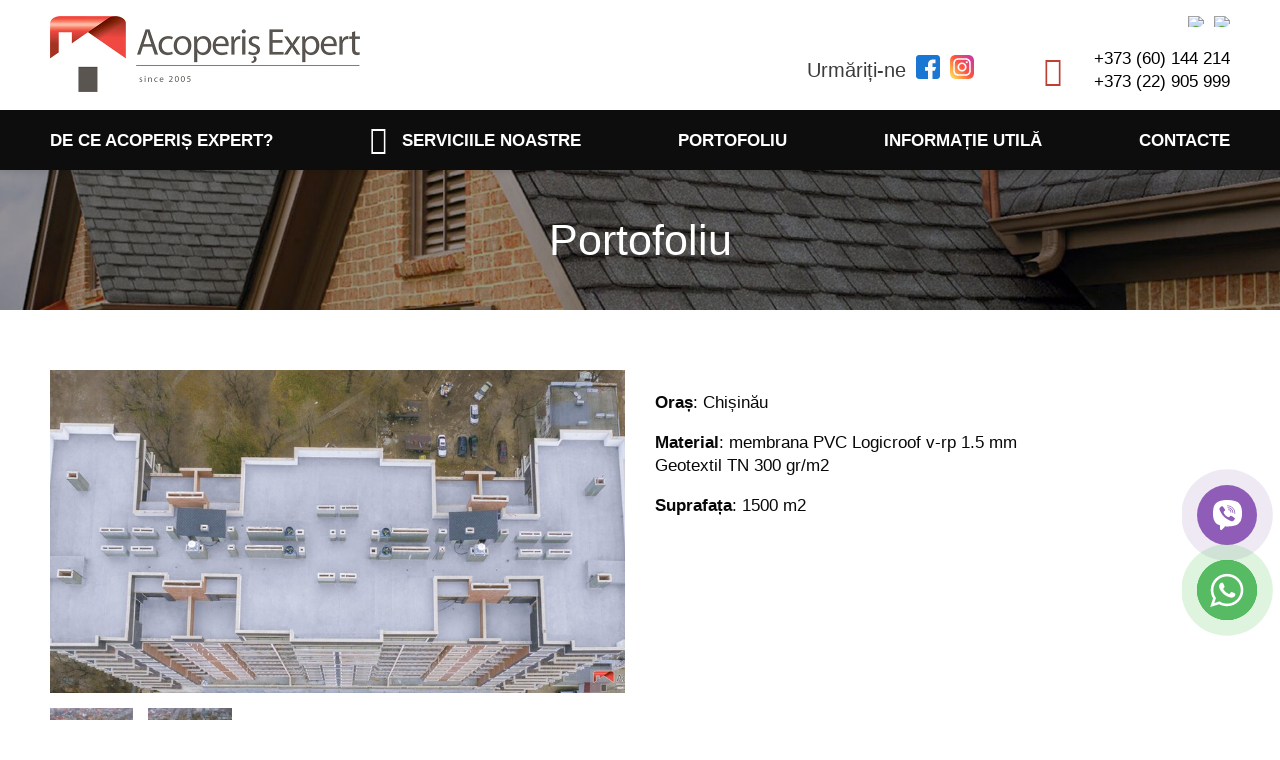

--- FILE ---
content_type: text/html; charset=UTF-8
request_url: https://acoperis-expert.md/projects/titulesku-4a/
body_size: 24300
content:
<!-- saved from url=(0014)about:internet --> <!doctype html> <html lang="ro"> <head> <script src="/assets/components/acoperis/js/tag-manager.js"></script> <meta charset="UTF-8"> <meta name="viewport" content="width=device-width, initial-scale=1, shrink-to-fit=no, maximum-scale=1, user-scalable=no"> <meta http-equiv="x-ua-compatible" content="ie=edge"> <meta name="HandheldFriendly" content="True"> <meta name="MobileOptimized" content="320"> <!--[if lt IE 9]> <script src="//oss.maxcdn.com/html5shiv/3.7.3/html5shiv.min.js"></script> <script src="//oss.maxcdn.com/respond/1.4.2/respond.min.js"></script> <![endif]--> <!--suppress CssInvalidPropertyValue --> <style> @-webkit-viewport { width: device-width; } @-moz-viewport { width: device-width; } @-ms-viewport { width: device-width; } @-o-viewport { width: device-width; } </style> <script> if (navigator.userAgent.match(/IEMobile\/10\.0/)) { var msViewportStyle = document.createElement('style'); msViewportStyle.appendChild(document.createTextNode('@-ms-viewport { width: auto! important }')); document.querySelector('head').appendChild(msViewportStyle); } </script> <base href="https://acoperis-expert.md/"> <title>Acoperis plat unei cladiri rezidentiale din Chisinau 1500 m2</title> <meta name="description" content="Proiect finalizat - acoperis plat unei cladiri rezidentiale din orasul Chisinau cu suprafata de 1500 m2. Membrana PVC Logicroof v-rp 1.5 mm., Geotextil TN 300 gr/m2."> <meta name="robots" content="index,follow"> <style>@charset "UTF-8";@-webkit-viewport{width:device-width}@-moz-viewport{width:device-width}@-ms-viewport{width:device-width}@-o-viewport{width:device-width}@viewport{width:device-width}@font-face{font-family:"HelveticaNeueCyr";font-weight:300;font-style:normal;font-display:swap;src:url("/assets/components/acoperis/fonts/helveticaneuecyr-light-webfont.eot?ykzw0w");src:local("HelveticaNeueCyr Light"),local("HelveticaNeueCyr-Light"),url("/assets/components/acoperis/fonts/helveticaneuecyr-light-webfont.eot?ykzw0w#iefix") format("embedded-opentype"),url("/assets/components/acoperis/fonts/helveticaneuecyr-light-webfont.ttf?ykzw0w") format("truetype"),url("/assets/components/acoperis/fonts/helveticaneuecyr-light-webfont.woff?ykzw0w") format("woff"),url("/assets/components/acoperis/fonts/helveticaneuecyr-light-webfont.woff2?ykzw0w") format("woff2"),url("/assets/components/acoperis/fonts/helveticaneuecyr-light-webfont.svg?ykzw0w#helveticaneuecyrlight") format("svg")}@font-face{font-family:"HelveticaNeueCyr";font-weight:300;font-style:italic;font-display:swap;src:url("/assets/components/acoperis/fonts/helveticaneuecyr-lightitalic-webfont.eot?ykzw0w");src:local("HelveticaNeueCyr Light Italic"),local("HelveticaNeueCyr-LightItalic"),url("/assets/components/acoperis/fonts/helveticaneuecyr-lightitalic-webfont.eot?ykzw0w#iefix") format("embedded-opentype"),url("/assets/components/acoperis/fonts/helveticaneuecyr-lightitalic-webfont.ttf?ykzw0w") format("truetype"),url("/assets/components/acoperis/fonts/helveticaneuecyr-lightitalic-webfont.woff?ykzw0w") format("woff"),url("/assets/components/acoperis/fonts/helveticaneuecyr-lightitalic-webfont.woff2?ykzw0w") format("woff2"),url("/assets/components/acoperis/fonts/helveticaneuecyr-lightitalic-webfont.svg?ykzw0w#helveticaneuecyrlight_italic") format("svg")}@font-face{font-family:"HelveticaNeueCyr";font-weight:400;font-style:normal;font-display:swap;src:url("/assets/components/acoperis/fonts/helveticaneuecyr-roman-webfont.eot?ykzw0w");src:local("HelveticaNeueCyr"),local("HelveticaNeueCyr-Roman"),url("/assets/components/acoperis/fonts/helveticaneuecyr-roman-webfont.eot?ykzw0w#iefix") format("embedded-opentype"),url("/assets/components/acoperis/fonts/helveticaneuecyr-roman-webfont.ttf?ykzw0w") format("truetype"),url("/assets/components/acoperis/fonts/helveticaneuecyr-roman-webfont.woff?ykzw0w") format("woff"),url("/assets/components/acoperis/fonts/helveticaneuecyr-roman-webfont.woff2?ykzw0w") format("woff2"),url("/assets/components/acoperis/fonts/helveticaneuecyr-roman-webfont.svg?ykzw0w#helveticaneuecyrroman") format("svg")}@font-face{font-family:"HelveticaNeueCyr";font-weight:400;font-style:italic;font-display:swap;src:url("/assets/components/acoperis/fonts/helveticaneuecyr-italic-webfont.eot?ykzw0w");src:local("HelveticaNeueCyr Italic"),local("HelveticaNeueCyr-Italic"),url("/assets/components/acoperis/fonts/helveticaneuecyr-italic-webfont.eot?ykzw0w#iefix") format("embedded-opentype"),url("/assets/components/acoperis/fonts/helveticaneuecyr-italic-webfont.ttf?ykzw0w") format("truetype"),url("/assets/components/acoperis/fonts/helveticaneuecyr-italic-webfont.woff?ykzw0w") format("woff"),url("/assets/components/acoperis/fonts/helveticaneuecyr-italic-webfont.woff2?ykzw0w") format("woff2"),url("/assets/components/acoperis/fonts/helveticaneuecyr-italic-webfont.svg?ykzw0w#helveticaneuecyritalic") format("svg")}@font-face{font-family:"HelveticaNeueCyr";font-weight:500;font-style:normal;font-display:swap;src:url("/assets/components/acoperis/fonts/helveticaneuecyr-medium-webfont.eot?ykzw0w");src:local("HelveticaNeueCyr Medium"),local("HelveticaNeueCyr-Medium"),url("/assets/components/acoperis/fonts/helveticaneuecyr-medium-webfont.eot?ykzw0w#iefix") format("embedded-opentype"),url("/assets/components/acoperis/fonts/helveticaneuecyr-medium-webfont.ttf?ykzw0w") format("truetype"),url("/assets/components/acoperis/fonts/helveticaneuecyr-medium-webfont.woff?ykzw0w") format("woff"),url("/assets/components/acoperis/fonts/helveticaneuecyr-medium-webfont.woff2?ykzw0w") format("woff2"),url("/assets/components/acoperis/fonts/helveticaneuecyr-medium-webfont.svg?ykzw0w#helveticaneuecyrmedium") format("svg")}@font-face{font-family:"HelveticaNeueCyr";font-weight:500;font-style:italic;font-display:swap;src:url("/assets/components/acoperis/fonts/helveticaneuecyr-mediumitalic-webfont.eot?ykzw0w");src:local("HelveticaNeueCyr Medium Italic"),local("HelveticaNeueCyr-MediumItalic"),url("/assets/components/acoperis/fonts/helveticaneuecyr-mediumitalic-webfont.eot?ykzw0w#iefix") format("embedded-opentype"),url("/assets/components/acoperis/fonts/helveticaneuecyr-mediumitalic-webfont.ttf?ykzw0w") format("truetype"),url("/assets/components/acoperis/fonts/helveticaneuecyr-mediumitalic-webfont.woff?ykzw0w") format("woff"),url("/assets/components/acoperis/fonts/helveticaneuecyr-mediumitalic-webfont.woff2?ykzw0w") format("woff2"),url("/assets/components/acoperis/fonts/helveticaneuecyr-mediumitalic-webfont.svg?ykzw0w#helveticaneuecyrmedium_italic") format("svg")}@font-face{font-family:"HelveticaNeueCyr";font-weight:700;font-style:normal;font-display:swap;src:url("/assets/components/acoperis/fonts/helveticaneuecyr-bold-webfont.eot?ykzw0w");src:local("HelveticaNeueCyr Bold"),local("HelveticaNeueCyr-Bold"),url("/assets/components/acoperis/fonts/helveticaneuecyr-bold-webfont.eot?ykzw0w#iefix") format("embedded-opentype"),url("/assets/components/acoperis/fonts/helveticaneuecyr-bold-webfont.ttf?ykzw0w") format("truetype"),url("/assets/components/acoperis/fonts/helveticaneuecyr-bold-webfont.woff?ykzw0w") format("woff"),url("/assets/components/acoperis/fonts/helveticaneuecyr-bold-webfont.woff2?ykzw0w") format("woff2"),url("/assets/components/acoperis/fonts/helveticaneuecyr-bold-webfont.svg?ykzw0w#helveticaneuecyrbold") format("svg")}@font-face{font-family:"HelveticaNeueCyr";font-weight:700;font-style:italic;font-display:swap;src:url("/assets/components/acoperis/fonts/helveticaneuecyr-bolditalic-webfont.eot?ykzw0w");src:local("HelveticaNeueCyr Bold Italic"),local("HelveticaNeueCyr-BoldItalic"),url("/assets/components/acoperis/fonts/helveticaneuecyr-bolditalic-webfont.eot?ykzw0w#iefix") format("embedded-opentype"),url("/assets/components/acoperis/fonts/helveticaneuecyr-bolditalic-webfont.ttf?ykzw0w") format("truetype"),url("/assets/components/acoperis/fonts/helveticaneuecyr-bolditalic-webfont.woff?ykzw0w") format("woff"),url("/assets/components/acoperis/fonts/helveticaneuecyr-bolditalic-webfont.woff2?ykzw0w") format("woff2"),url("/assets/components/acoperis/fonts/helveticaneuecyr-bolditalic-webfont.svg?ykzw0w#helveticaneuecyrbold_italic") format("svg")}*{zoom:1}*,*:before,*:after{-webkit-font-smoothing:antialiased;-moz-osx-font-smoothing:grayscale;-ms-text-size-adjust:100%;-webkit-text-size-adjust:100%;-webkit-overflow-scrolling:touch;-webkit-box-sizing:border-box;-moz-box-sizing:border-box;box-sizing:border-box}*:hover,*:active,*:focus{outline:none}article,aside,details,figcaption,figure,footer,header,hgroup,main,menu,nav,section,summary{display:block}audio,canvas,progress,video{display:inline-block;vertical-align:baseline}audio:not([controls]){display:none;height:0}[hidden],template{display:none}a{background-color:transparent}a:active,a:hover{outline:0}abbr[title]{border-bottom:1px dotted}b,strong{font-weight:700}dfn{font-style:italic}h1{font-size:2em;margin:.67em 0}mark{background:#ff0;color:#000}small{font-size:80%}sub,sup{font-size:75%;line-height:0;position:relative;vertical-align:baseline}sup{top:-.5em}sub{bottom:-.25em}img{border:0}svg:not(:root){overflow:hidden}figure{margin:1em 40px}hr{-webkit-box-sizing:content-box;-moz-box-sizing:content-box;box-sizing:content-box;height:0}pre{overflow:auto}code,kbd,pre,samp{font-family:monospace,monospace;font-size:1em}button,input,optgroup,select,textarea{color:inherit;font:inherit;margin:0}button{overflow:visible}button,select{text-transform:none}button,html input[type=button],input[type=reset],input[type=submit]{-webkit-appearance:button;cursor:pointer}button[disabled],html input[disabled]{cursor:default}button::-moz-focus-inner,input::-moz-focus-inner{border:0;padding:0}input{line-height:normal}input[type=checkbox],input[type=radio]{box-sizing:border-box;padding:0}input[type=number]::-webkit-inner-spin-button,input[type=number]::-webkit-outer-spin-button{height:auto}input[type=search]{-webkit-appearance:textfield;box-sizing:content-box}input[type=search]::-webkit-search-cancel-button,input[type=search]::-webkit-search-decoration{-webkit-appearance:none}fieldset{display:block;border:0;margin:0;padding:0}legend{border:0;padding:0}textarea{overflow:auto}optgroup{font-weight:700}table{border-collapse:collapse;border-spacing:0}td,th{padding:0}html{margin:0;padding:0;font-family:sans-serif;font-size:10px;width:100%;min-width:320px;height:100%;position:relative;background-color:#fff;-webkit-font-smoothing:antialiased;-ms-text-size-adjust:100%;-webkit-text-size-adjust:100%;-webkit-tap-highlight-color:rgba(0,0,0,0)}@media (min-width:768px) and (max-width:1240px){html{font-size:.8064516129vw}}@media (min-width:320px) and (max-width:767px){html{font-size:3.125vw}}@media (max-width:319px){html{font-size:10px}}body{margin:0;padding:0;font:normal 400 1.7rem/1.4 "HelveticaNeueCyr",-apple-system,BlinkMacSystemFont,Helvetica,Arial,sans-serif;font-family:"Open Sans",sans-serif;color:#080808;background-color:#fff;position:relative;width:100%;min-width:320px;min-height:100%;-webkit-font-smoothing:antialiased;-ms-text-size-adjust:100%;-webkit-text-size-adjust:100%;-webkit-tap-highlight-color:rgba(0,0,0,0)}@media (max-width:767px){body{font-size:1.4rem}}body:after{content:"";display:block;clear:both}code,kbd,pre,samp{font-family:Menlo,Monaco,Consolas,"Courier New",monospace}code{padding:.2rem .4rem;font-size:90%;color:#080808;background-color:#f5f5f5}kbd{padding:.2rem .4rem;font-size:90%;color:#fff;background-color:#333}kbd kbd{padding:0;font-size:100%;font-weight:700;box-shadow:none}pre{display:block;padding:1em;margin:0 0 1em;font-size:1.7rem;line-height:1.4;word-break:break-all;word-wrap:break-word;color:#080808;background-color:#f5f5f5;border:1px solid #c7d1d2}pre code{padding:0;font-size:inherit;color:inherit;white-space:pre-wrap;background-color:transparent;border-radius:0}input,button,select,textarea{font-family:inherit;font-size:inherit;line-height:inherit}input:focus,button:focus,select:focus,textarea:focus{outline:none}a,.link{color:#bf4033;text-decoration:none;cursor:pointer;-webkit-transition:all .3s ease;-moz-transition:all .3s ease;-o-transition:all .3s ease;transition:all .3s ease}a:hover,a:focus,.link:hover,.link:focus{color:#8d1303;text-decoration:none;outline:none}a:focus,.link:focus{outline:none}figure{margin:0}img{vertical-align:middle;max-width:100%}hr{margin-top:1.5em;margin-bottom:1.5em;border:0;border-top:1px solid #c7d1d2}iframe{border:0}[role=button]{cursor:pointer}.clearfix,.allwrap,.container,.row{-webkit-flex-wrap:wrap;-ms-flex-wrap:wrap;flex-wrap:wrap}.clearfix:before,.clearfix:after,.allwrap:before,.allwrap:after,.container:before,.container:after,.row:before,.row:after{content:"";display:block;clear:both;width:100%;height:0;max-height:0}.allwrap{width:100%;min-height:100vh;overflow:hidden;display:-webkit-box;display:-moz-box;display:-ms-flexbox;display:-webkit-flex;display:flex;-webkit-flex-direction:column;-ms-flex-direction:column;flex-direction:column}.bg-cover{background-position:center center;background-repeat:no-repeat;-webkit-background-size:cover;-moz-background-size:cover;-o-background-size:cover;background-size:cover}.bg-gray{background-color:#f4f4f4}.bg-dark-gray{background-color:#c7d1d2}.bg-dark{background-color:#3c3c3c}.overlay,.main-slider-item:before,.page-banner:before,.page-heading:before{position:absolute;top:0;right:0;bottom:0;left:0}@font-face{font-family:"aeicon";src:url("/assets/components/acoperis/fonts/aeicon.eot?ykzw0w");src:local("☺"),url("/assets/components/acoperis/fonts/aeicon.eot?ykzw0w#iefix") format("embedded-opentype"),url("/assets/components/acoperis/fonts/aeicon.ttf?ykzw0w") format("truetype"),url("/assets/components/acoperis/fonts/aeicon.woff?ykzw0w") format("woff"),url("/assets/components/acoperis/fonts/aeicon.svg?ykzw0w#aeicon") format("svg");font-weight:400;font-style:normal}.aeicon{display:inline;speak:none;font-style:normal;font-weight:400;font-variant:normal;font-family:"aeicon" !important;font-size:inherit;line-height:.7;text-transform:none;text-rendering:auto;-webkit-font-smoothing:antialiased;-moz-osx-font-smoothing:grayscale}.aeicon-block{line-height:1;display:block}.icon-calculator:before{content:""}.icon-close:before{content:""}.icon-chevron-left:before{content:""}.icon-chevron-right:before{content:""}.icon-menu:before{content:""}.icon-facebook:before{content:""}.icon-instagram:before{content:""}.icon-phone:before{content:""}.icon-contract:before{content:""}.icon-lorry:before{content:""}.icon-money:before{content:""}.icon-diploma:before{content:""}.icon-pitched-roof:before{content:""}.icon-flat-roof:before{content:""}.icon-roof-1:before{content:""}.icon-roof-2:before{content:""}.icon-roof-3:before{content:""}.icon-home:before{content:""}.icon-telephone:before{content:""}.icon-envelope:before{content:""}h1,.h1,h2,.h2,h3,.h3,h4,.h4,h5,.h5{font-family:"HelveticaNeueCyr",-apple-system,BlinkMacSystemFont,Helvetica,Arial,sans-serif;font-family:"Open Sans",sans-serif;font-weight:700;line-height:1.4;color:inherit}h1,.h1,h2,.h2,h3,.h3,h4,.h4,h5,.h5{margin-top:1.2em;margin-bottom:.7em}@media (min-width:768px){h1,.h1{font-size:4rem}}@media (max-width:767px){h1,.h1{font-size:2.2rem}}@media (min-width:768px){h2,.h2{font-size:3rem}}@media (max-width:767px){h2,.h2{font-size:2.2rem}}@media (min-width:768px){h3,.h3{font-size:2.5rem}}@media (max-width:767px){h3,.h3{font-size:1.9rem}}@media (min-width:768px){h4,.h4{font-size:2.1rem}}@media (max-width:767px){h4,.h4{font-size:1.7rem}}h5,.h5{font-size:inherit;line-height:inherit;text-transform:none;margin-bottom:1em}p,ul,ol,.paragraph{margin-top:1em;margin-bottom:1em}ul,ol{padding-left:1.1em}blockquote{margin:1em 0;padding:0;padding-left:1em;font-size:inherit;border-left:.5rem solid #c7d1d2}.text-reset{font-size:1.7rem;font-family:"HelveticaNeueCyr",-apple-system,BlinkMacSystemFont,Helvetica,Arial,sans-serif;font-weight:400;font-style:normal;line-height:1.4;text-transform:none}.text-inherit{font-size:inherit;font-family:inherit;font-weight:inherit;font-style:inherit;line-height:inherit;text-transform:inherit}.text-uppercase{text-transform:uppercase}.text-lowercase{text-transform:lowercase}.text-no-transform{text-transform:none}.text-left{text-align:left}.text-right{text-align:right}.text-center{text-align:center}.text-justify{text-align:justify}.text-regular{font-weight:400}.text-bold{font-weight:700}.text-extrabold{font-weight:800}.text-color{color:#bf4033}.text-color-2{color:#e75142}.text-color-dark{color:#8d1303}.text-red{color:#bf4033}.text-green{color:#08a41c}.text-dark-green{color:#00968a}.text-purple{color:#6d246b}.text-default{color:#080808}.text-muted,.blog-views{color:#3c3c3c}.text-white{color:#fff}.text-nowrap{white-space:nowrap}.link-inherit{color:inherit}.link-inherit:hover{color:#8d1303}.link-inverse{color:#8d1303}.link-inverse:hover{color:#bf4033}.link-underline{text-decoration:underline}.link-underline:hover{text-decoration:none}.text-lg{font-size:2.1rem}.text-sm{font-size:1.4rem}.plaintext>:first-child,.blog-item-text>:first-child,.page-content>:first-child,.page-section>:first-child,.popup-form>:first-child,.popup-inner>:first-child,.fancybox-error>:first-child{margin-top:0}.plaintext>:last-child,.blog-item-text>:last-child,.page-content>:last-child,.page-section>:last-child,.popup-form>:last-child,.popup-inner>:last-child,.fancybox-error>:last-child{margin-bottom:0}@media (min-width:768px){.plaintext-desktop>:first-child{margin-top:0}.plaintext-desktop>:last-child{margin-bottom:0}}@media (max-width:767px){.plaintext-mobile>:first-child{margin-top:0}.plaintext-mobile>:last-child{margin-bottom:0}}.no-list,.service-menu,.header-menu,.carousel-dots{margin:0;padding:0;list-style:none}.container{width:100%;max-width:124rem;margin-left:auto;margin-right:auto}@media (min-width:768px){.container{padding-left:3rem;padding-right:3rem}}@media (max-width:767px){.container{padding-left:1.5rem;padding-right:1.5rem}}.row{margin-left:-1.5rem;margin-right:-1.5rem;-webkit-box-flex:1;-moz-box-flex:1;-webkit-flex-grow:1;-ms-flex-positive:1;flex-grow:1;display:-webkit-box;display:-moz-box;display:-ms-flexbox;display:-webkit-flex;display:flex}.row-sm{margin-left:-.75rem;margin-right:-.75rem}.row-lg{margin-left:-3rem;margin-right:-3rem}.row-grid{margin-bottom:-3rem}.row-grid-sm{margin-bottom:-1.5rem}.row-grid-lg{margin-bottom:-6rem}@media (min-width:768px){.row-desktop-sm{margin-left:-.75rem;margin-right:-.75rem}.row-desktop-lg{margin-left:-3rem;margin-right:-3rem}.row-desktop-grid{margin-bottom:-3rem}.row-desktop-grid-sm{margin-bottom:-1.5rem}.row-desktop-grid-lg{margin-bottom:-6rem}}@media (max-width:767px){.row-mobile-sm{margin-left:-.75rem;margin-right:-.75rem}.row-mobile-lg{margin-left:-3rem;margin-right:-3rem}.row-mobile-grid{margin-bottom:-3rem}.row-mobile-grid-sm{margin-bottom:-1.5rem}.row-mobile-grid-lg{margin-bottom:-6rem}}[class^=col-],[class*=" col-"]{float:left;padding-left:1.5rem;padding-right:1.5rem;min-height:.1rem;width:100%}.col-grow{-webkit-box-flex:1;-moz-box-flex:1;-webkit-flex-grow:1;-ms-flex-positive:1;flex-grow:1}.col-sm{padding-left:.75rem;padding-right:.75rem}.col-lg{padding-left:3rem;padding-right:3rem}.col-grid{margin-bottom:3rem}.col-grid-sm{margin-bottom:1.5rem}.col-grid-lg{margin-bottom:6rem}@media (min-width:768px){.col-desktop-sm{padding-left:.75rem;padding-right:.75rem}.col-desktop-lg{padding-left:3rem;padding-right:3rem}.col-desktop-grid{margin-bottom:3rem}.col-desktop-grid-sm{margin-bottom:1.5rem}.col-desktop-grid-lg{margin-bottom:6rem}.col-1{width:8.3333333333%}.col-2{width:16.6666666667%}.col-3{width:25%}.col-4{width:33.3333333333%}.col-5{width:41.6666666667%}.col-6{width:50%}.col-7{width:58.3333333333%}.col-8{width:66.6666666667%}.col-9{width:75%}.col-10{width:83.3333333333%}.col-11{width:91.6666666667%}.col-12{width:100%}.col-01{width:10%}.col-02{width:20%}.col-03{width:30%}.col-04{width:40%}.col-05{width:50%}.col-06{width:60%}.col-07{width:70%}.col-08{width:80%}.col-09{width:90%}}@media (max-width:767px){.col-mobile-sm{padding-left:.75rem;padding-right:.75rem}.col-mobile-lg{padding-left:3rem;padding-right:3rem}.col-mobile-grid{margin-bottom:3rem}.col-mobile-grid-sm{margin-bottom:1.5rem}.col-mobile-grid-lg{margin-bottom:6rem}.col-mobile-1{width:8.3333333333%}.col-mobile-2{width:16.6666666667%}.col-mobile-3{width:25%}.col-mobile-4{width:33.3333333333%}.col-mobile-5{width:41.6666666667%}.col-mobile-6{width:50%}.col-mobile-7{width:58.3333333333%}.col-mobile-8{width:66.6666666667%}.col-mobile-9{width:75%}.col-mobile-10{width:83.3333333333%}.col-mobile-11{width:91.6666666667%}.col-mobile-12{width:100%}.col-mobile-01{width:10%}.col-mobile-02{width:20%}.col-mobile-03{width:30%}.col-mobile-04{width:40%}.col-mobile-05{width:50%}.col-mobile-06{width:60%}.col-mobile-07{width:70%}.col-mobile-08{width:80%}.col-mobile-09{width:90%}}.order-1{-webkit-box-ordinal-group:1;-moz-box-ordinal-group:1;-ms-flex-order:1;-webkit-order:1;order:1}.order-2{-webkit-box-ordinal-group:2;-moz-box-ordinal-group:2;-ms-flex-order:2;-webkit-order:2;order:2}.order-3{-webkit-box-ordinal-group:3;-moz-box-ordinal-group:3;-ms-flex-order:3;-webkit-order:3;order:3}.order-4{-webkit-box-ordinal-group:4;-moz-box-ordinal-group:4;-ms-flex-order:4;-webkit-order:4;order:4}.order-5{-webkit-box-ordinal-group:5;-moz-box-ordinal-group:5;-ms-flex-order:5;-webkit-order:5;order:5}.order-6{-webkit-box-ordinal-group:6;-moz-box-ordinal-group:6;-ms-flex-order:6;-webkit-order:6;order:6}.order-7{-webkit-box-ordinal-group:7;-moz-box-ordinal-group:7;-ms-flex-order:7;-webkit-order:7;order:7}.order-8{-webkit-box-ordinal-group:8;-moz-box-ordinal-group:8;-ms-flex-order:8;-webkit-order:8;order:8}.order-9{-webkit-box-ordinal-group:9;-moz-box-ordinal-group:9;-ms-flex-order:9;-webkit-order:9;order:9}.order-10{-webkit-box-ordinal-group:10;-moz-box-ordinal-group:10;-ms-flex-order:10;-webkit-order:10;order:10}@media (min-width:768px){.order-desktop-1{-webkit-box-ordinal-group:1;-moz-box-ordinal-group:1;-ms-flex-order:1;-webkit-order:1;order:1}.order-desktop-2{-webkit-box-ordinal-group:2;-moz-box-ordinal-group:2;-ms-flex-order:2;-webkit-order:2;order:2}.order-desktop-3{-webkit-box-ordinal-group:3;-moz-box-ordinal-group:3;-ms-flex-order:3;-webkit-order:3;order:3}.order-desktop-4{-webkit-box-ordinal-group:4;-moz-box-ordinal-group:4;-ms-flex-order:4;-webkit-order:4;order:4}.order-desktop-5{-webkit-box-ordinal-group:5;-moz-box-ordinal-group:5;-ms-flex-order:5;-webkit-order:5;order:5}.order-desktop-6{-webkit-box-ordinal-group:6;-moz-box-ordinal-group:6;-ms-flex-order:6;-webkit-order:6;order:6}.order-desktop-7{-webkit-box-ordinal-group:7;-moz-box-ordinal-group:7;-ms-flex-order:7;-webkit-order:7;order:7}.order-desktop-8{-webkit-box-ordinal-group:8;-moz-box-ordinal-group:8;-ms-flex-order:8;-webkit-order:8;order:8}.order-desktop-9{-webkit-box-ordinal-group:9;-moz-box-ordinal-group:9;-ms-flex-order:9;-webkit-order:9;order:9}.order-desktop-10{-webkit-box-ordinal-group:10;-moz-box-ordinal-group:10;-ms-flex-order:10;-webkit-order:10;order:10}}@media (max-width:767px){.order-mobile-1{-webkit-box-ordinal-group:1;-moz-box-ordinal-group:1;-ms-flex-order:1;-webkit-order:1;order:1}.order-mobile-2{-webkit-box-ordinal-group:2;-moz-box-ordinal-group:2;-ms-flex-order:2;-webkit-order:2;order:2}.order-mobile-3{-webkit-box-ordinal-group:3;-moz-box-ordinal-group:3;-ms-flex-order:3;-webkit-order:3;order:3}.order-mobile-4{-webkit-box-ordinal-group:4;-moz-box-ordinal-group:4;-ms-flex-order:4;-webkit-order:4;order:4}.order-mobile-5{-webkit-box-ordinal-group:5;-moz-box-ordinal-group:5;-ms-flex-order:5;-webkit-order:5;order:5}.order-mobile-6{-webkit-box-ordinal-group:6;-moz-box-ordinal-group:6;-ms-flex-order:6;-webkit-order:6;order:6}.order-mobile-7{-webkit-box-ordinal-group:7;-moz-box-ordinal-group:7;-ms-flex-order:7;-webkit-order:7;order:7}.order-mobile-8{-webkit-box-ordinal-group:8;-moz-box-ordinal-group:8;-ms-flex-order:8;-webkit-order:8;order:8}.order-mobile-9{-webkit-box-ordinal-group:9;-moz-box-ordinal-group:9;-ms-flex-order:9;-webkit-order:9;order:9}.order-mobile-10{-webkit-box-ordinal-group:10;-moz-box-ordinal-group:10;-ms-flex-order:10;-webkit-order:10;order:10}}.flex-row{-webkit-flex-direction:row;-ms-flex-direction:row;flex-direction:row}.flex-row-reverse{-webkit-flex-direction:row-reverse;-ms-flex-direction:row-reverse;flex-direction:row-reverse}.flex-column,.blog-item{-webkit-flex-direction:column;-ms-flex-direction:column;flex-direction:column}.flex-column-reverse{-webkit-flex-direction:column-reverse;-ms-flex-direction:column-reverse;flex-direction:column-reverse}.flex-wrap,.pagination{-webkit-flex-wrap:wrap;-ms-flex-wrap:wrap;flex-wrap:wrap}.flex-nowrap{-webkit-flex-wrap:nowrap;-ms-flex-wrap:nowrap;flex-wrap:nowrap}.flex-wrap-reverse{-webkit-flex-wrap:wrap-reverse;-ms-flex-wrap:wrap-reverse;flex-wrap:wrap-reverse}.j-center,.calc-shape-item,.service-menu-item-icon,.main-service-category,.footer-bottom-social-link,.pagination-link,.pagination,.carousel-dots,.popup-close,.carousel-prev,.carousel-next,.carousel-dot,.btn,.fancybox-button{-webkit-justify-content:center;justify-content:center}.j-flex-start{-webkit-justify-content:flex-start;justify-content:flex-start}.j-flex-end,.header-top-lang{-webkit-justify-content:flex-end;justify-content:flex-end}.j-space-between{-webkit-justify-content:space-between;justify-content:space-between}.j-space-around{-webkit-justify-content:space-around;justify-content:space-around}.align-center,.calc-shape-item,.service-includes-item,.service-menu-item-text,.service-menu-item-icon,.main-service-inner-item,.main-service-category,.page-heading,.footer-bottom-social-link,.header-top-phone,.pagination-link,.popup-close,.carousel-prev,.carousel-next,.carousel-dot,.btn,.fancybox-button{-webkit-align-items:center;align-items:center}.align-flex-start{-webkit-align-items:flex-start;align-items:flex-start}.align-flex-end{-webkit-align-items:flex-end;align-items:flex-end}.align-baseline{-webkit-align-items:baseline;align-items:baseline}.align-stretch{-webkit-align-items:stretch;align-items:stretch}.slick-slider{position:relative;display:block;-webkit-touch-callout:none;-webkit-user-select:none;-moz-user-select:none;-ms-user-select:none;user-select:none;-ms-touch-action:pan-y;touch-action:pan-y;-webkit-tap-highlight-color:transparent}.slick-list{position:relative;overflow:hidden;display:block;margin:0;padding:0}.slick-list:focus{outline:none}.slick-list.dragging{cursor:pointer;cursor:hand}.slick-vertical .slick-list{max-height:100%}.slick-slider .slick-track,.slick-slider .slick-list{-webkit-transform:translate3d(0,0,0);-moz-transform:translate3d(0,0,0);-ms-transform:translate3d(0,0,0);-o-transform:translate3d(0,0,0);transform:translate3d(0,0,0)}.slick-track{position:relative;left:0;top:0;display:-webkit-box;display:-moz-box;display:-ms-flexbox;display:-webkit-flex;display:flex;margin-left:auto;margin-right:auto}.slick-loading .slick-track{visibility:hidden}.slick-vertical .slick-track{display:block}.slick-slide{float:left;min-height:1px}[dir=rtl] .slick-slide{float:right}.slick-slide img{display:block}.slick-slide.slick-loading img{display:none}.slick-slide.dragging img{pointer-events:none}.slick-loading .slick-slide{visibility:hidden}.slick-vertical .slick-slide{display:block;height:auto}.slick-arrow.slick-hidden{display:none}body.compensate-for-scrollbar{overflow:hidden}.fancybox-active{height:auto}.fancybox-is-hidden{left:-9999px;margin:0;position:absolute !important;top:-9999px;visibility:hidden}.fancybox-container{-webkit-backface-visibility:hidden;height:100%;left:0;outline:none;position:fixed;-webkit-tap-highlight-color:transparent;top:0;-ms-touch-action:manipulation;touch-action:manipulation;-webkit-transform:translateZ(0);-moz-transform:translateZ(0);-ms-transform:translateZ(0);-o-transform:translateZ(0);transform:translateZ(0);width:100%;z-index:99992}.fancybox-outer,.fancybox-inner,.fancybox-bg,.fancybox-stage{position:absolute;top:0;right:0;bottom:0;left:0}.fancybox-outer{-webkit-overflow-scrolling:touch;overflow-y:auto}.fancybox-bg{background:rgba(0,0,0,.7);-webkit-backdrop-filter:blur(1rem);backdrop-filter:blur(1rem);opacity:0;-webkit-transition:opacity inherit cubic-bezier(.47,0,.74,.71);-moz-transition:opacity inherit cubic-bezier(.47,0,.74,.71);-o-transition:opacity inherit cubic-bezier(.47,0,.74,.71);transition:opacity inherit cubic-bezier(.47,0,.74,.71)}.fancybox-is-open .fancybox-bg{opacity:1;-webkit-transition:opacity inherit cubic-bezier(.22,.61,.36,1);-moz-transition:opacity inherit cubic-bezier(.22,.61,.36,1);-o-transition:opacity inherit cubic-bezier(.22,.61,.36,1);transition:opacity inherit cubic-bezier(.22,.61,.36,1)}.fancybox-infobar,.fancybox-toolbar,.fancybox-caption,.fancybox-navigation .fancybox-button{direction:ltr;opacity:0;position:absolute;-webkit-transition:opacity .25s ease,visibility 0s ease .25s;-moz-transition:opacity .25s ease,visibility 0s ease .25s;-o-transition:opacity .25s ease,visibility 0s ease .25s;transition:opacity .25s ease,visibility 0s ease .25s;visibility:hidden;z-index:99997}.fancybox-show-infobar .fancybox-infobar,.fancybox-show-toolbar .fancybox-toolbar,.fancybox-show-caption .fancybox-caption,.fancybox-show-nav .fancybox-navigation .fancybox-button{opacity:1;-webkit-transition:opacity .25s ease 0s,visibility 0s ease 0s;-moz-transition:opacity .25s ease 0s,visibility 0s ease 0s;-o-transition:opacity .25s ease 0s,visibility 0s ease 0s;transition:opacity .25s ease 0s,visibility 0s ease 0s;visibility:visible}.fancybox-infobar{color:#f4f4f4;height:4.4rem;left:0;line-height:4.4rem;min-width:4.4rem;mix-blend-mode:difference;padding:0 1rem;pointer-events:none;top:0;-webkit-touch-callout:none;-webkit-touch-callout:none;-webkit-user-select:none;-moz-user-select:none;-ms-user-select:none;user-select:none}.fancybox-toolbar{right:0;top:0}.fancybox-stage{direction:ltr;overflow:visible;-webkit-transform:translateZ(0);-moz-transform:translateZ(0);-ms-transform:translateZ(0);-o-transform:translateZ(0);transform:translateZ(0);z-index:99994}.fancybox-is-open .fancybox-stage{overflow:hidden}.fancybox-slide{-webkit-backface-visibility:hidden;display:none;height:100%;left:0;outline:none;overflow:auto;-webkit-overflow-scrolling:touch;padding:4.4rem;position:absolute;text-align:center;top:0;-webkit-transition:transform,opacity;-moz-transition:transform,opacity;-o-transition:transform,opacity;transition:transform,opacity;white-space:normal;width:100%;z-index:99994}.fancybox-slide:before{content:"";display:inline-block;font-size:0;height:100%;vertical-align:middle;width:0}.fancybox-is-sliding .fancybox-slide,.fancybox-slide--previous,.fancybox-slide--current,.fancybox-slide--next{display:block}.fancybox-slide--image{overflow:hidden;padding:4.4rem 0}.fancybox-slide--image:before{display:none}.fancybox-slide--html{padding:0}.fancybox-content{display:inline-block;margin:0;max-width:100%;overflow:auto;-webkit-overflow-scrolling:touch;position:relative;text-align:left;vertical-align:middle}.fancybox-slide--image .fancybox-content{-webkit-animation-timing-function:cubic-bezier(.5,0,.14,1);-moz-animation-timing-function:cubic-bezier(.5,0,.14,1);-o-animation-timing-function:cubic-bezier(.5,0,.14,1);animation-timing-function:cubic-bezier(.5,0,.14,1);-webkit-backface-visibility:hidden;background:transparent no-repeat;-webkit-background-size:100% 100%;-moz-background-size:100% 100%;-o-background-size:100% 100%;background-size:100% 100%;left:0;max-width:none;overflow:visible;padding:0;position:absolute;top:0;-webkit-transform-origin:top left;-moz-transform-origin:top left;-ms-transform-origin:top left;-o-transform-origin:top left;transform-origin:top left;-webkit-transition:transform,opacity;-moz-transition:transform,opacity;-o-transition:transform,opacity;transition:transform,opacity;-webkit-touch-callout:none;-webkit-user-select:none;-moz-user-select:none;-ms-user-select:none;user-select:none;z-index:99995}.fancybox-can-zoomOut .fancybox-content{cursor:zoom-out}.fancybox-can-zoomIn .fancybox-content{cursor:zoom-in}.fancybox-can-swipe .fancybox-content,.fancybox-can-pan .fancybox-content{cursor:-webkit-grab;cursor:grab}.fancybox-is-grabbing .fancybox-content{cursor:-webkit-grabbing;cursor:grabbing}.fancybox-container [data-selectable=true]{cursor:text}.fancybox-image,.fancybox-spaceball{background:0 0;border:0;height:100%;left:0;margin:0;max-height:none;max-width:none;padding:0;position:absolute;top:0;-webkit-touch-callout:none;-webkit-user-select:none;-moz-user-select:none;-ms-user-select:none;user-select:none;width:100%}.fancybox-spaceball{z-index:1}.fancybox-slide--video .fancybox-content,.fancybox-slide--map .fancybox-content,.fancybox-slide--pdf .fancybox-content,.fancybox-slide--iframe .fancybox-content{height:100%;overflow:visible;padding:0;width:100%}.fancybox-slide--video .fancybox-content{background:#080808}.fancybox-slide--map .fancybox-content,.fancybox-slide--iframe .fancybox-content{background:#f4f4f4}.fancybox-video,.fancybox-iframe{background:0 0;border:0;display:block;height:100%;margin:0;overflow:hidden;padding:0;width:100%}.fancybox-iframe{left:0;position:absolute;top:0}.fancybox-error{background:#f4f4f4;cursor:default;width:100%;max-width:40rem;padding:4rem}.fancybox-button{background:rgba(30,30,30,.6);height:4.4rem;width:4.4rem;padding:1rem;margin:0;position:relative;vertical-align:top;visibility:inherit}.fancybox-button,.fancybox-button:visited,.fancybox-button:link{color:#f4f4f4}.fancybox-button:hover{color:#fff}.fancybox-button[disabled],.fancybox-button[disabled]:hover{color:#888;cursor:default;visibility:hidden}.fancybox-button div{height:100%}.fancybox-button svg{display:block;height:100%;overflow:visible;position:relative;width:100%}.fancybox-button svg path{fill:currentColor;stroke-width:0}.fancybox-button--play svg:nth-child(2),.fancybox-button--fsenter svg:nth-child(2){display:none}.fancybox-button--pause svg:nth-child(1),.fancybox-button--fsexit svg:nth-child(1){display:none}.fancybox-progress{background:#ff5268;height:.2rem;left:0;position:absolute;right:0;top:0;-webkit-transform:scaleX(0);-moz-transform:scaleX(0);-ms-transform:scaleX(0);-o-transform:scaleX(0);transform:scaleX(0);-webkit-transform-origin:0;-moz-transform-origin:0;-ms-transform-origin:0;-o-transform-origin:0;transform-origin:0;-webkit-transition:transform linear;-moz-transition:transform linear;-o-transition:transform linear;transition:transform linear;z-index:99998}.fancybox-slide--image.fancybox-is-scaling .fancybox-content{overflow:hidden}.fancybox-navigation .fancybox-button{background-clip:content-box;height:10rem;opacity:0;position:absolute;top:calc(50% - 5rem);width:7rem}.fancybox-navigation .fancybox-button div{padding:.7rem}.fancybox-navigation .fancybox-button--arrow_left{left:0;padding:3.1rem 2.6rem 3.1rem .6rem}.fancybox-navigation .fancybox-button--arrow_right{padding:3.1rem .6rem 3.1rem 2.6rem;right:0}.fancybox-caption{background:-webkit-linear-gradient(top,rgba(0,0,0,0) 0%,rgba(0,0,0,.019) 50%,rgba(0,0,0,.037) 65%,rgba(0,0,0,.075) 75.5%,rgba(0,0,0,.15) 82.85%,rgba(0,0,0,.3) 88%,rgba(0,0,0,.85) 100%);background:-moz-linear-gradient(top,rgba(0,0,0,0) 0%,rgba(0,0,0,.019) 50%,rgba(0,0,0,.037) 65%,rgba(0,0,0,.075) 75.5%,rgba(0,0,0,.15) 82.85%,rgba(0,0,0,.3) 88%,rgba(0,0,0,.85) 100%);background:-ms-linear-gradient(top,rgba(0,0,0,0) 0%,rgba(0,0,0,.019) 50%,rgba(0,0,0,.037) 65%,rgba(0,0,0,.075) 75.5%,rgba(0,0,0,.15) 82.85%,rgba(0,0,0,.3) 88%,rgba(0,0,0,.85) 100%);background:-o-linear-gradient(top,rgba(0,0,0,0) 0%,rgba(0,0,0,.019) 50%,rgba(0,0,0,.037) 65%,rgba(0,0,0,.075) 75.5%,rgba(0,0,0,.15) 82.85%,rgba(0,0,0,.3) 88%,rgba(0,0,0,.85) 100%);background:linear-gradient(to bottom,rgba(0,0,0,0) 0%,rgba(0,0,0,.019) 50%,rgba(0,0,0,.037) 65%,rgba(0,0,0,.075) 75.5%,rgba(0,0,0,.15) 82.85%,rgba(0,0,0,.3) 88%,rgba(0,0,0,.85) 100%);bottom:0;color:#f4f4f4;left:0;padding:7.5rem 4.4rem 2.5rem;pointer-events:none;right:0;text-align:center;z-index:99996}.fancybox-caption--separate{margin-top:-5rem}.fancybox-caption__body{max-height:50vh;overflow:auto;pointer-events:all}.fancybox-caption a,.fancybox-caption a:link,.fancybox-caption a:visited{color:inherit}.fancybox-caption a:hover{color:#fff;text-decoration:underline}.fancybox-loading{-webkit-animation:fancybox-rotate 1s linear infinite;-moz-animation:fancybox-rotate 1s linear infinite;-o-animation:fancybox-rotate 1s linear infinite;animation:fancybox-rotate 1s linear infinite;background:0 0;border:.4rem solid #888;border-bottom-color:#fff;-webkit-border-radius:50%;-moz-border-radius:50%;border-radius:50%;height:5rem;left:50%;margin:-2.5rem 0 0 -2.5rem;opacity:.7;padding:0;position:absolute;top:50%;width:5rem;z-index:99999}@keyframes fancybox-rotate{100%{-webkit-transform:rotate(360deg);-moz-transform:rotate(360deg);-ms-transform:rotate(360deg);-o-transform:rotate(360deg);transform:rotate(360deg)}}.fancybox-animated{-webkit-transition-timing-function:cubic-bezier(0,0,.25,1);-moz-transition-timing-function:cubic-bezier(0,0,.25,1);-o-transition-timing-function:cubic-bezier(0,0,.25,1);transition-timing-function:cubic-bezier(0,0,.25,1)}.fancybox-fx-slide.fancybox-slide--previous{opacity:0;-webkit-transform:translate3d(-100%,0,0);-moz-transform:translate3d(-100%,0,0);-ms-transform:translate3d(-100%,0,0);-o-transform:translate3d(-100%,0,0);transform:translate3d(-100%,0,0)}.fancybox-fx-slide.fancybox-slide--next{opacity:0;-webkit-transform:translate3d(100%,0,0);-moz-transform:translate3d(100%,0,0);-ms-transform:translate3d(100%,0,0);-o-transform:translate3d(100%,0,0);transform:translate3d(100%,0,0)}.fancybox-fx-slide.fancybox-slide--current{opacity:1;-webkit-transform:translate3d(0,0,0);-moz-transform:translate3d(0,0,0);-ms-transform:translate3d(0,0,0);-o-transform:translate3d(0,0,0);transform:translate3d(0,0,0)}.fancybox-fx-fade.fancybox-slide--previous,.fancybox-fx-fade.fancybox-slide--next{opacity:0;-webkit-transition-timing-function:cubic-bezier(.19,1,.22,1);-moz-transition-timing-function:cubic-bezier(.19,1,.22,1);-o-transition-timing-function:cubic-bezier(.19,1,.22,1);transition-timing-function:cubic-bezier(.19,1,.22,1)}.fancybox-fx-fade.fancybox-slide--current{opacity:1}.fancybox-fx-zoom-in-out.fancybox-slide--previous{opacity:0;-webkit-transform:scale3d(1.5,1.5,1.5);-moz-transform:scale3d(1.5,1.5,1.5);-ms-transform:scale3d(1.5,1.5,1.5);-o-transform:scale3d(1.5,1.5,1.5);transform:scale3d(1.5,1.5,1.5)}.fancybox-fx-zoom-in-out.fancybox-slide--next{opacity:0;-webkit-transform:scale3d(.5,.5,.5);-moz-transform:scale3d(.5,.5,.5);-ms-transform:scale3d(.5,.5,.5);-o-transform:scale3d(.5,.5,.5);transform:scale3d(.5,.5,.5)}.fancybox-fx-zoom-in-out.fancybox-slide--current{opacity:1;-webkit-transform:scale3d(1,1,1);-moz-transform:scale3d(1,1,1);-ms-transform:scale3d(1,1,1);-o-transform:scale3d(1,1,1);transform:scale3d(1,1,1)}.fancybox-fx-rotate.fancybox-slide--previous{opacity:0;-webkit-transform:rotate(-360deg);-moz-transform:rotate(-360deg);-ms-transform:rotate(-360deg);-o-transform:rotate(-360deg);transform:rotate(-360deg)}.fancybox-fx-rotate.fancybox-slide--next{opacity:0;-webkit-transform:rotate(360deg);-moz-transform:rotate(360deg);-ms-transform:rotate(360deg);-o-transform:rotate(360deg);transform:rotate(360deg)}.fancybox-fx-rotate.fancybox-slide--current{opacity:1;-webkit-transform:rotate(0deg);-moz-transform:rotate(0deg);-ms-transform:rotate(0deg);-o-transform:rotate(0deg);transform:rotate(0deg)}.fancybox-fx-circular.fancybox-slide--previous{opacity:0;-webkit-transform:scale3d(0,0,0) translate3d(-100%,0,0);-moz-transform:scale3d(0,0,0) translate3d(-100%,0,0);-ms-transform:scale3d(0,0,0) translate3d(-100%,0,0);-o-transform:scale3d(0,0,0) translate3d(-100%,0,0);transform:scale3d(0,0,0) translate3d(-100%,0,0)}.fancybox-fx-circular.fancybox-slide--next{opacity:0;-webkit-transform:scale3d(0,0,0) translate3d(100%,0,0);-moz-transform:scale3d(0,0,0) translate3d(100%,0,0);-ms-transform:scale3d(0,0,0) translate3d(100%,0,0);-o-transform:scale3d(0,0,0) translate3d(100%,0,0);transform:scale3d(0,0,0) translate3d(100%,0,0)}.fancybox-fx-circular.fancybox-slide--current{opacity:1;-webkit-transform:scale3d(1,1,1) translate3d(0,0,0);-moz-transform:scale3d(1,1,1) translate3d(0,0,0);-ms-transform:scale3d(1,1,1) translate3d(0,0,0);-o-transform:scale3d(1,1,1) translate3d(0,0,0);transform:scale3d(1,1,1) translate3d(0,0,0)}.fancybox-fx-tube.fancybox-slide--previous{-webkit-transform:translate3d(-100%,0,0) scale(.1) skew(-10deg);-moz-transform:translate3d(-100%,0,0) scale(.1) skew(-10deg);-ms-transform:translate3d(-100%,0,0) scale(.1) skew(-10deg);-o-transform:translate3d(-100%,0,0) scale(.1) skew(-10deg);transform:translate3d(-100%,0,0) scale(.1) skew(-10deg)}.fancybox-fx-tube.fancybox-slide--next{-webkit-transform:translate3d(100%,0,0) scale(.1) skew(10deg);-moz-transform:translate3d(100%,0,0) scale(.1) skew(10deg);-ms-transform:translate3d(100%,0,0) scale(.1) skew(10deg);-o-transform:translate3d(100%,0,0) scale(.1) skew(10deg);transform:translate3d(100%,0,0) scale(.1) skew(10deg)}.fancybox-fx-tube.fancybox-slide--current{-webkit-transform:translate3d(0,0,0) scale(1);-moz-transform:translate3d(0,0,0) scale(1);-ms-transform:translate3d(0,0,0) scale(1);-o-transform:translate3d(0,0,0) scale(1);transform:translate3d(0,0,0) scale(1)}@media (max-height:767px){.fancybox-slide--image{padding:.6rem 0}.fancybox-caption{padding-left:1.2rem;padding-right:1.2rem}}.fancybox-thumbs{background:#f4f4f4;bottom:0;display:none;margin:0;-webkit-overflow-scrolling:touch;-ms-overflow-style:-ms-autohiding-scrollbar;padding:.2rem .2rem .4rem;position:absolute;right:0;-webkit-tap-highlight-color:rgba(0,0,0,0);top:0;width:21.2rem;z-index:99995}.fancybox-thumbs-x{overflow-x:auto;overflow-y:hidden}.fancybox-thumbs__list{font-size:0;height:100%;list-style:none;margin:0;overflow-x:hidden;overflow-y:auto;padding:0;position:relative;white-space:nowrap;width:100%}.fancybox-thumbs__list a{-webkit-backface-visibility:hidden;-moz-backface-visibility:hidden;backface-visibility:hidden;background:rgba(0,0,0,.1) center center no-repeat;-webkit-background-size:cover;-moz-background-size:cover;-o-background-size:cover;background-size:cover;cursor:pointer;float:left;height:7.5rem;margin:.2rem;max-height:calc(100% - .8rem);max-width:calc(50% - .4rem);outline:none;overflow:hidden;position:relative;-webkit-tap-highlight-color:transparent;width:10rem}.fancybox-thumbs__list a:before{border:.6rem solid #bf4033;bottom:0;content:"";left:0;opacity:0;position:absolute;right:0;top:0;-webkit-transition:all .2s cubic-bezier(.25,.46,.45,.94);-moz-transition:all .2s cubic-bezier(.25,.46,.45,.94);-o-transition:all .2s cubic-bezier(.25,.46,.45,.94);transition:all .2s cubic-bezier(.25,.46,.45,.94);z-index:99991}.fancybox-thumbs__list a:focus:before{opacity:.5}.fancybox-thumbs__list a.fancybox-thumbs-active:before{opacity:1}.fancybox-thumbs-x .fancybox-thumbs__list{overflow:hidden}.fancybox-thumbs-y .fancybox-thumbs__list::-webkit-scrollbar{width:.7rem}.fancybox-thumbs-y .fancybox-thumbs__list::-webkit-scrollbar-track{background:#fff;-webkit-border-radius:1rem;-moz-border-radius:1rem;border-radius:1rem;-webkit-box-shadow:inset 0 0 .6rem rgba(0,0,0,.3);-moz-box-shadow:inset 0 0 .6rem rgba(0,0,0,.3);box-shadow:inset 0 0 .6rem rgba(0,0,0,.3)}.fancybox-thumbs-y .fancybox-thumbs__list::-webkit-scrollbar-thumb{background:#080808;-webkit-border-radius:1rem;-moz-border-radius:1rem;border-radius:1rem}.fancybox-show-thumbs .fancybox-thumbs{display:block}.fancybox-show-thumbs .fancybox-inner{right:21.2rem}@media (max-width:767px){.fancybox-thumbs{width:11rem}.fancybox-thumbs__list a{max-width:calc(100% - 1rem)}.fancybox-show-thumbs .fancybox-inner{right:11rem}}.img-block,.img-block img{display:block;width:100%}.img-contain,.calc-color-image,.calc-shape-item-icon,.about-item-icon{display:block;position:relative}.img-contain img,.calc-color-image img,.calc-shape-item-icon img,.about-item-icon img{width:auto;height:auto;max-width:100%;max-height:100%;position:absolute;top:0;right:0;bottom:0;left:0;margin:auto}@supports (object-fit:contain){.img-contain img,.calc-color-image img,.calc-shape-item-icon img,.about-item-icon img{width:100%;height:100%;object-fit:contain;margin:0}}.img-cover,.header-top-lang-item,.img-fullscreen,.img-cover-scale{display:block;position:relative;overflow:hidden;background-position:center center;background-repeat:no-repeat;-webkit-background-size:cover;-moz-background-size:cover;-o-background-size:cover;background-size:cover}.img-cover img,.header-top-lang-item img,.img-fullscreen img,.img-cover-scale img,.img-cover picture,.header-top-lang-item picture,.img-fullscreen picture,.img-cover-scale picture,.img-cover iframe,.header-top-lang-item iframe,.img-fullscreen iframe,.img-cover-scale iframe,.img-cover video,.header-top-lang-item video,.img-fullscreen video,.img-cover-scale video{position:absolute;display:block;width:100%;height:100%;top:0;right:0;bottom:0;left:0}.img-cover img,.header-top-lang-item img,.img-fullscreen img,.img-cover-scale img{visibility:hidden}@supports (object-fit:cover){.img-cover img,.header-top-lang-item img,.img-fullscreen img,.img-cover-scale img,.img-cover video,.header-top-lang-item video,.img-fullscreen video,.img-cover-scale video{object-fit:cover;visibility:visible}}@supports (object-fit:cover){.img-cover-scale img,.img-cover-scale video{-webkit-transition:all .3s ease;-moz-transition:all .3s ease;-o-transition:all .3s ease;transition:all .3s ease}.img-cover-scale:hover img,.img-cover-scale:hover video{-webkit-transform:scale(1.1);-moz-transform:scale(1.1);-ms-transform:scale(1.1);-o-transform:scale(1.1);transform:scale(1.1)}}.img-cover-iefix{position:absolute;top:0;right:0;bottom:0;left:0;background:center center no-repeat;-webkit-background-size:cover;-moz-background-size:cover;-o-background-size:cover;background-size:cover}@supports (object-fit:cover){.img-cover-iefix{display:none}}.img-cover-square,.calc-color-image{height:0;padding-bottom:100%}.img-cover-4x3{height:0;padding-bottom:75%}.img-cover-16x9{height:0;padding-bottom:56.25%}.img-fullscreen{width:100%;min-height:100vh}@media (min-aspect-ratio:16/9){.img-fullscreen video{height:300%;top:-100%;bottom:-100%}}@media (max-aspect-ratio:16/9){.img-fullscreen video{width:300%;left:-100%;right:-100%}}@supports (object-fit:cover){.img-fullscreen video{width:100%;height:100%;top:0;right:0;bottom:0;left:0}}@media (max-width:767px){.img-fullscreen video{display:none}}.popup-close,.carousel-prev,.carousel-next,.carousel-dot,.btn,.fancybox-button{-webkit-appearance:none;-moz-appearance:none;appearance:none;-webkit-transform:translate(0,0);-moz-transform:translate(0,0);-ms-transform:translate(0,0);-o-transform:translate(0,0);transform:translate(0,0);-webkit-touch-callout:none;-webkit-user-select:none;-moz-user-select:none;-ms-user-select:none;user-select:none;display:inline-block;display:-moz-inline-box;display:-ms-inline-flexbox;display:-webkit-inline-flex;display:inline-flex;text-align:center;overflow:hidden;white-space:nowrap;-ms-text-overflow:ellipsis;text-overflow:ellipsis;position:relative;-webkit-border-radius:0;-moz-border-radius:0;border-radius:0;border:0;padding:0;background:0 0}a.popup-close,a.carousel-prev,a.carousel-next,a.carousel-dot,a.btn,a.fancybox-button,button.popup-close,button.carousel-prev,button.carousel-next,button.carousel-dot,button.btn,button.fancybox-button,.btn-hover{-webkit-transition:all .3s ease;-moz-transition:all .3s ease;-o-transition:all .3s ease;transition:all .3s ease;cursor:pointer}.btn{height:5rem;padding:1.31rem 1.5em;font-size:1.7rem;line-height:1.4;font-family:"HelveticaNeueCyr",-apple-system,BlinkMacSystemFont,Helvetica,Arial,sans-serif;font-weight:700;color:#fff;background:#bf4033}.btn-wrap{height:auto}.btn-underlined{-webkit-box-shadow:inset 0 -.5rem #8d1303;-moz-box-shadow:inset 0 -.5rem #8d1303;box-shadow:inset 0 -.5rem #8d1303}.btn-frame{color:#bf4033;background:#fff;-webkit-box-shadow:inset -.2rem -.2rem #bf4033,inset .2rem .2rem #bf4033;-moz-box-shadow:inset -.2rem -.2rem #bf4033,inset .2rem .2rem #bf4033;box-shadow:inset -.2rem -.2rem #bf4033,inset .2rem .2rem #bf4033}a.btn:hover,button.btn:hover,.btn-hover:hover{color:#fff;background:#8d1303;-webkit-box-shadow:none;-moz-box-shadow:none;box-shadow:none}.btn-block{display:block;display:-webkit-box;display:-moz-box;display:-ms-flexbox;display:-webkit-flex;display:flex;width:100%}.btn-sm{font-weight:400;height:4rem;padding:.81rem 1.5em;font-size:1.7rem;line-height:1.4}.btn-sm-wrap{height:auto}@media (max-width:767px){.btn-mobile-block{display:-webkit-box;display:-moz-box;display:-ms-flexbox;display:-webkit-flex;display:flex;width:100%}}.form-control,input[type=checkbox],input[type=radio],select{-webkit-appearance:none;-moz-appearance:none;appearance:none;-webkit-transition:all .3s ease;-moz-transition:all .3s ease;-o-transition:all .3s ease;transition:all .3s ease;-webkit-border-radius:0;-moz-border-radius:0;border-radius:0;display:block;background:#fff;border:0}select{width:100%}input[type=checkbox],input[type=radio]{display:inline-block;vertical-align:top;margin-right:.4em;font-size:inherit;height:1.4em;width:1.4em;border:.2rem solid #080808;background:#fff;position:relative;cursor:pointer}input[type=checkbox]:before,input[type=radio]:before{content:"";display:block;position:absolute;width:100%;height:100%;top:0;right:0;bottom:0;left:0;border:.2rem solid #fff;background:#080808;opacity:0;-webkit-transition:all .3s ease;-moz-transition:all .3s ease;-o-transition:all .3s ease;transition:all .3s ease}input[type=checkbox]:checked:before,input[type=radio]:checked:before{opacity:1}input[type=checkbox]:disabled,input[type=radio]:disabled{border-color:#c7d1d2}input[type=checkbox]:disabled:before,input[type=radio]:disabled:before{background:#c7d1d2}.form-checkbox{display:block;position:relative;-webkit-transition:all .3s ease;-moz-transition:all .3s ease;-o-transition:all .3s ease;transition:all .3s ease;padding-left:2em;cursor:pointer;margin-bottom:1rem;text-align:left}.form-checkbox-name{display:block}.form-checkbox-description{display:none}.form-checkbox input[type=checkbox],.form-checkbox input[type=radio]{position:absolute;left:0;top:0}.form-checkbox input[type=checkbox]:checked+.form-checkbox-name+.form-checkbox-description,.form-checkbox input[type=radio]:checked+.form-checkbox-name+.form-checkbox-description{display:block}.form-group{display:block;width:100%;margin-bottom:1rem}.form-group-address{display:none}.form-control{font-family:"HelveticaNeueCyr",-apple-system,BlinkMacSystemFont,Helvetica,Arial,sans-serif;height:5rem;padding:1.45rem 1em;font-size:1.5rem;line-height:1.4;width:100%;background:#f4f4f4;color:#080808;-webkit-box-shadow:none;-moz-box-shadow:none;box-shadow:none}.form-control::-moz-placeholder{color:#3c3c3c;opacity:1}.form-control:-ms-input-placeholder{color:#3c3c3c}.form-control::-webkit-input-placeholder{color:#3c3c3c}.form-control-sm{height:4rem;padding:.95rem 1em;font-size:1.5rem;line-height:1.4;background:#fff;-webkit-box-shadow:inset -.1rem -.1rem #c7d1d2,inset .1rem .1rem #c7d1d2;-moz-box-shadow:inset -.1rem -.1rem #c7d1d2,inset .1rem .1rem #c7d1d2;box-shadow:inset -.1rem -.1rem #c7d1d2,inset .1rem .1rem #c7d1d2}.form-control:focus{-webkit-box-shadow:inset 0 -1px #8d1303;-moz-box-shadow:inset 0 -1px #8d1303;box-shadow:inset 0 -1px #8d1303}.form-control.error{-webkit-box-shadow:inset 0 -1px #e75142;-moz-box-shadow:inset 0 -1px #e75142;box-shadow:inset 0 -1px #e75142}textarea.form-control{height:auto;resize:none}.form-error{display:block;margin-top:.5em;font-size:.9em;color:#e75142}.form-error:empty{display:none}.carousel-wrap{position:relative}.carousel-nav{text-align:center}.carousel-nav:empty{display:none}.carousel-dots{position:absolute;bottom:0;right:0;left:0;text-align:center}.carousel-dots li{display:inline-block}.carousel-dots:empty{display:none}.carousel-dot{font-size:.1rem;text-indent:999px;background:#fff;border:.2rem solid #fff;-webkit-border-radius:100%;-moz-border-radius:100%;border-radius:100%}.carousel-dots .slick-active .carousel-dot{background:0 0}.carousel-prev,.carousel-next{line-height:1;font-size:2rem;z-index:1;position:absolute;top:50%;width:1em;height:1em;margin-top:-.5em;color:#bf4033}.carousel-prev:hover,.carousel-next:hover{color:#8d1303}.carousel-prev.slick-disabled,.carousel-next.slick-disabled{cursor:not-allowed;opacity:.3}.carousel-prev.slick-disabled:hover,.carousel-next.slick-disabled:hover{color:#bf4033}.carousel-prev{left:0;margin-left:1em}.carousel-next{right:0;margin-right:1em}@media (min-width:768px){.carousel-dots{padding-bottom:1rem}.carousel-dot{width:1.8rem;height:1.8rem;margin:.5rem}}@media (max-width:767px){.carousel-dots{padding-bottom:.8rem}.carousel-dot{width:1rem;height:1rem;margin:.3rem}}.accordion-row-title{display:block}.accordion-row-content{display:none}.accordion-row.active .accordion-row-content{display:block}.tabs{position:relative;-webkit-transform:translate(0,0);-moz-transform:translate(0,0);-ms-transform:translate(0,0);-o-transform:translate(0,0);transform:translate(0,0)}.tabs-link{-webkit-transition:all .3s ease;-moz-transition:all .3s ease;-o-transition:all .3s ease;transition:all .3s ease;cursor:pointer}.tabs-content{opacity:0;visibility:hidden;-webkit-transition:all .3s ease;-moz-transition:all .3s ease;-o-transition:all .3s ease;transition:all .3s ease;display:none}.tabs-content.active{opacity:1;visibility:visible;display:block}.pagination{list-style:none;padding:0;margin:5.2rem -.4rem 0;text-align:center;font-size:1.5rem}.pagination:empty{display:none}.pagination-item{display:block;float:left;margin:.8rem .4rem 0}.pagination-item-arrow{font-size:.6em}.pagination-link{height:2.8rem;min-width:2.8rem;color:#080808;background:#f4f4f4}.pagination-link:hover{color:#fff;background:#bf4033}.pagination-item-arrow .pagination-link{color:#fff;background:#c7d1d2}.pagination-item-arrow .pagination-link:hover{color:#fff;background:#bf4033}.pagination-item.active .pagination-link{color:#fff;background:#bf4033}.pagination-item.active .pagination-link:hover{color:#fff;background:#bf4033}.pagination-link.pagination-disabled{cursor:default;color:#fff;background:#f4f4f4}.pagination-link.pagination-disabled:hover{color:#fff;background:#f4f4f4}@media (max-width:767px){.pagination{margin-top:2.2rem;font-size:1.3rem}.pagination-item-arrow{display:none}}.popup{background:#fff;width:100%;position:relative;min-height:8rem;max-width:52rem}.popup-close{position:absolute;top:0;right:0;line-height:1;width:2em;height:2em}.popup-close:hover{color:#bf4033}.popup-form{background:#f4f4f4;padding:3rem;margin-bottom:3rem;color:#8d1303}@media (min-width:768px){.popup-inner{padding:4rem}.popup-close{font-size:2rem}}@media (max-width:767px){.popup-inner{padding:3rem}.popup-close{font-size:2rem}}.header{position:relative;top:0;left:0;right:0;z-index:11;width:100%;background:#fff;-webkit-box-shadow:0 .2rem .6rem rgba(0,0,0,.1);-moz-box-shadow:0 .2rem .6rem rgba(0,0,0,.1);box-shadow:0 .2rem .6rem rgba(0,0,0,.1)}.header-top-container{padding-top:1.6rem;padding-bottom:1.6rem}.header-top-lang-item{width:1.6rem;height:1.1rem;margin-left:1rem}.header-top-phone{color:#3c3c3c;font-weight:300;font-size:1.7rem;position:relative;padding-left:50px}.header-top-phone a{display:block;color:#000}.header-top-phone a:hover{color:#bf4033}.header-top-phone .aeicon{position:absolute;left:0;top:50%;transform:translateY(-50%);font-size:3rem;color:#bf4033}.header-top-social{color:#3c3c3c}.header-top-social-title{font-size:2rem;font-weight:300}.header-top-social-link{font-size:2.4rem;color:inherit;margin-left:1rem}.header-menu{color:#fff}.header-menu a{color:inherit}@media (min-width:768px){.header{-webkit-transition:all .3s ease;-moz-transition:all .3s ease;-o-transition:all .3s ease;transition:all .3s ease}.header{height:17rem;min-height:17rem}.header-down{top:-17rem}.header-top-container{height:11rem}.header-top-logo{display:block;float:left;width:31rem;height:7.2rem}.header-top-logo img{display:block;width:100%}.header-top-right{float:right}.header-top-lang{min-width:100%;margin-bottom:2rem}.header-top-phone{margin-left:7rem}.header-menu-item>a,.header-menu-item-dropdown{display:-webkit-box;display:-moz-box;display:-ms-flexbox;display:-webkit-flex;display:flex;-webkit-align-items:center;align-items:center;font-weight:700;text-transform:uppercase;height:6rem}.header-menu-item-dropdown{height:7rem;margin-bottom:-1rem;padding-bottom:1rem;cursor:pointer}.header-menu-item-dropdown .aeicon{font-size:2.8rem;margin-right:1.5rem}.header-menu-inner{position:absolute;background:#3c3c3c;margin:1rem 0 0;padding:3rem;list-style:none;width:57rem;-webkit-column-width:20rem;-moz-column-width:20rem;column-width:20rem;-webkit-column-rule:none;-moz-column-rule:none;column-rule:none;-webkit-column-gap:3rem;-moz-column-gap:3rem;column-gap:3rem;-webkit-transition:all .3s ease;-moz-transition:all .3s ease;-o-transition:all .3s ease;transition:all .3s ease;visibility:hidden;opacity:0;pointer-events:none}.header-menu-item:hover{color:#bf4033}.header-menu-inner>li{-webkit-column-break-inside:avoid;page-break-inside:avoid;break-inside:avoid}.header-menu-inner-title{margin-bottom:1rem}.header-menu-inner-title:after{content:"";display:block;width:16rem;margin-top:.2rem;border-bottom:.2rem solid #e75142}.header-menu-inner-inner{-webkit-column-break-inside:avoid;page-break-inside:avoid;break-inside:avoid;list-style:none;margin:0;padding:0;font-size:1.5rem}.header-menu-inner-inner li+li{margin-top:.5rem}.header-menu-item:hover .header-menu-inner{visibility:visible;opacity:1;pointer-events:auto}}@media (max-width:767px){.allwrap:before,.header{height:7rem;min-height:7rem}.header-top-container{height:7rem}.header-top-menu-trigger{font-size:2.8rem;margin-right:2rem;color:#3c3c3c}.header-top-logo{width:auto;height:45px}.header-top-logo img{max-height:100%}.header-top-right{margin-left:auto}.header-menu-wrap{position:fixed;width:100%;top:83px;left:0;bottom:0;overflow:auto;-webkit-transition:all .3s ease;-moz-transition:all .3s ease;-o-transition:all .3s ease;transition:all .3s ease;visibility:hidden;opacity:0;pointer-events:none;margin-left:-110%}.header-menu-wrap .container{width:100%;padding:0}.header.active .header-menu-wrap{visibility:visible;opacity:1;pointer-events:auto;margin-left:0}.header-menu-header{height:7rem}.header-top-menu-trigger,.header-menu-trigger{font-size:2.8rem;width:33px;display:inline-block;margin-right:2rem}.active .header-menu-trigger{display:block}.header-menu-trigger,.active .header-top-menu-trigger{display:none}.header-top-menu-trigger,.active .header-menu-trigger{display:block}.header-menu-phone{color:#fff;font-weight:300;font-size:2rem}.header-menu-item>a,.header-menu-item-dropdown{font-weight:700;border-bottom:1px solid #fff;display:block;padding:15px 20px}.header-menu-item.active>*{color:#bf4033;background-color:#fff}.header-menu-item:hover{color:#fff;background-color:#bf4033}.header-menu-inner{margin:0;padding:0;font-size:17px;font-weight:700;list-style:none;border-bottom:1px solid #000}.header-menu-inner>li+li{margin-top:0}.header-menu-inner a{text-decoration:none;display:block;padding:15px 20px;color:#000;background-color:#fff;border-top:1px solid #ddd}.header-menu-inner a:active{color:#fff;background-color:#bf4033}.header-menu-inner .active>*{color:#bf4033}.header-menu-inner-inner{margin:.5em 0 0;list-style:none}.header-menu-inner-inner a{text-decoration:underline;display:block}.header-menu-inner a .aeicon-block{display:inline-block;margin-right:10px}.header-menu-wrap .header-menu-phone{text-align:center;font-size:17px;font-weight:700;display:block;padding-top:15px;padding-bottom:15px}.header-menu-wrap .header-menu-phone i{display:inline-block;margin-right:10px;font-size:22px}body.open{overflow:hidden}}.footer{background:#3c3c3c;color:#fff;position:relative;width:100%}.footer-top-item-icon{font-size:4.5rem;width:1em;min-width:1em;height:1em;color:#e75142;position:relative}.footer-top-item-text{margin-left:1.5rem}.footer-bottom{font-size:1.5rem}.footer-bottom-social{margin-bottom:2rem}.footer-bottom-social-title{margin-right:1.2rem}.footer-bottom-social-link{width:3rem;height:3rem;font-size:1.3rem;color:#fff;background:#f4f4f4;-webkit-border-radius:1em;-moz-border-radius:1em;border-radius:1em;margin-left:.6rem}.footer-bottom-social-link:hover{color:#fff}.footer-bottom-social-facebook{background:#4a6da7}.footer-bottom-social-instagram{background:-webkit-linear-gradient(135deg,#4f5bd5,#962fbf,#d62976,#fa7e1e,#feda75);background:-moz-linear-gradient(135deg,#4f5bd5,#962fbf,#d62976,#fa7e1e,#feda75);background:-ms-linear-gradient(135deg,#4f5bd5,#962fbf,#d62976,#fa7e1e,#feda75);background:-o-linear-gradient(135deg,#4f5bd5,#962fbf,#d62976,#fa7e1e,#feda75);background:linear-gradient(135deg,#4f5bd5,#962fbf,#d62976,#fa7e1e,#feda75)}@media (min-width:768px){.footer-top{padding-top:5rem;padding-bottom:5.5rem}.footer-bottom{background:#272727;color:#ececec}.footer-bottom-container{height:6rem;padding-top:1rem;padding-bottom:1rem}}@media (max-width:767px){.footer-top{padding-top:3.5rem;padding-bottom:4rem}.footer-top-item+.footer-top-item{margin-top:2.5rem}.footer-bottom{background:#fff;color:#3c3c3c;padding-top:3rem;padding-bottom:3rem}.footer-bottom-copyright{font-size:1.3rem}}.page{width:100%;-webkit-box-flex:1;-moz-box-flex:1;-webkit-flex-grow:1;-ms-flex-positive:1;flex-grow:1;background:#fff}.page-heading{width:100%;-webkit-transform:translate(0,0);-moz-transform:translate(0,0);-ms-transform:translate(0,0);-o-transform:translate(0,0);transform:translate(0,0)}.page-heading:before{content:"";background:#000;opacity:.4;z-index:1}.page-heading-image{display:block;background:#999 no-repeat center center;-webkit-background-size:cover;-moz-background-size:cover;-o-background-size:cover;background-size:cover}.page-heading-image img{display:block;width:100%}@supports (object-fit:cover){.page-heading-image img{object-fit:cover;visibility:visible}}.page-heading .page-heading-image{position:absolute;right:0;left:0}.page-heading-content{padding-top:2rem;padding-bottom:2rem;position:relative;z-index:1;color:#fff}.page-heading-title{text-align:center;font-weight:300}.page-section{position:relative;background:#fff}.page-section-gray{background:#f4f4f4}.page-content-image{position:relative;background:#f4f4f4;display:block;margin-top:1.4em;margin-bottom:1.4em;-webkit-column-break-inside:avoid;page-break-inside:avoid;break-inside:avoid}.page-content-image img{display:block;width:100%}.page-content-image-placeholder{display:block;height:0;padding-bottom:100%}.page-content-image-placeholder+img{position:absolute;top:0;left:0;height:100%}.page-content-embed{display:block;position:relative;overflow:hidden;height:0;background:#f4f4f4;-webkit-column-break-inside:avoid;page-break-inside:avoid;break-inside:avoid;margin-top:1.4em;margin-bottom:1.4em}.page-content-embed-16x9{padding-bottom:56.25%}.page-content-embed>iframe,.page-content-embed>object,.page-content-embed>video{position:absolute;width:100%;height:100%;top:0;right:0;bottom:0;left:0}.page-content-embed>iframe,.page-content-embed>object,.page-content-embed>video{position:absolute;width:100%;height:100%;top:0;right:0;bottom:0;left:0;object-fit:cover}.page-banner{color:#fff;position:relative;background-color:#f4f4f4;text-align:center;-webkit-transform:translate(0,0);-moz-transform:translate(0,0);-ms-transform:translate(0,0);-o-transform:translate(0,0);transform:translate(0,0)}.page-banner:before{content:"";background:#000;opacity:.4;z-index:1}.page-banner-text{position:relative;z-index:1}@media (min-width:768px){.page-heading{min-height:14rem}.page-heading-image{height:22rem}.page-heading .page-heading-image{top:-4rem;bottom:-4rem}.page-heading-title{font-size:4.3rem}.page-section{padding-top:8rem;padding-bottom:8rem}.page-banner{padding:2rem;min-height:12rem}.page-banner-text{font-size:4rem}}@media (max-width:767px){.page-heading-image{height:100%}.page-section{padding-top:3rem;padding-bottom:3rem}.page-content-image{margin-left:-1.5rem;margin-right:-1.5rem}.page-banner{padding:1.5rem;margin-left:-1.5rem;margin-right:-1.5rem;min-height:9rem}.page-banner-text{font-size:2rem;font-weight:700}}.gradient,.main-service-category.active{background:-webkit-linear-gradient(left,#ab2d14,#ff4f5e);background:-moz-linear-gradient(left,#ab2d14,#ff4f5e);background:-ms-linear-gradient(left,#ab2d14,#ff4f5e);background:-o-linear-gradient(left,#ab2d14,#ff4f5e);background:linear-gradient(to right,#ab2d14,#ff4f5e)}.main-top{position:relative;-webkit-transform:translate(0,0);-moz-transform:translate(0,0);-ms-transform:translate(0,0);-o-transform:translate(0,0);transform:translate(0,0)}.main-slider{position:relative;z-index:1}.main-slider-row{margin-right:0;margin-left:0}.main-slider-col{padding-left:0;padding-right:0}.main-slider-item{padding-top:4rem;padding-bottom:6rem}.main-slider-item:before{content:"";background:#000;opacity:.4;z-index:1}.main-slider-item-content{position:relative;color:#fff;z-index:1}.main-slider-item-content small{display:block;font-weight:500}.main-form-title{text-align:center;text-transform:uppercase;font-weight:500;margin:0 0 .7em}.main-form-title small{display:block;font-weight:400;font-size:.6em}.main-form-btn{margin-top:2rem}.main-service{text-align:center}.main-service-category{border:.3rem solid #e75142;-webkit-border-radius:.3rem;-moz-border-radius:.3rem;border-radius:.3rem}.main-service-category:hover{border-color:#8d1303}.main-service-category.active{border:0;color:#fff}.main-service-category-icon{margin-bottom:.1em}.main-service-category-text{font-weight:300}.main-service-inner-item{border:.2rem solid #c7d1d2;-webkit-border-radius:.3rem;-moz-border-radius:.3rem;border-radius:.3rem}.main-service-inner-item:hover{color:#bf4033;border-color:#bf4033}.main-service-inner-item-icon{padding-left:.1em}.main-service-inner-item-text{font-weight:300;color:#080808}@media (min-width:768px){.main{padding-top:5rem}.main-slider{height:48rem}.main-slider-item{height:48rem}.main-slider-item-content{font-weight:300;font-size:4.3rem}.main-slider-item-content small{font-size:3.3rem}.main-form{position:relative;z-index:1;background:rgba(255,255,255,.8);padding:2.4rem 4rem 3rem;margin-left:-3rem}.main-form-wrap{position:absolute;right:0;left:0;top:8rem}.main-form-title{font-size:2.5rem}.main-service{margin-bottom:3rem}.main-service-category{height:10.5rem;margin-bottom:3.5rem}.main-service-category-icon{font-size:5.7rem;margin-left:-1.5rem;margin-right:2.6rem}.main-service-category-text{font-size:3rem}.main-service-inner{-webkit-box-ordinal-group:1;-moz-box-ordinal-group:1;-ms-flex-order:1;-webkit-order:1;order:1}.main-service-inner-item{margin-bottom:3rem;height:8.8rem}.main-service-inner-item-icon{font-size:5.6rem;width:9rem;padding-left:.1em}.main-service-inner-item-icon .icon-roof-1{font-size:4.2rem}.main-service-inner-item-text{font-size:2.3rem}.main-projects{padding-top:3rem;padding-bottom:4rem}.main-projects-all{margin-bottom:3rem}}@media (max-width:767px){.main-slider{height:28rem}.main-slider-item{height:28rem}.main-slider-item-content{font-size:2.3rem}.main-slider-item-content small{font-size:inherit}.main-form{margin-top:2rem}.main-form-title{font-size:2.2rem}.main-service-category{height:6.5rem;margin-bottom:1rem}.main-service-category-icon{font-size:3.6rem;margin-left:-1rem;margin-right:1.5rem}.main-service-category-text{font-size:1.9rem}.main-service-inner-item{margin-bottom:1rem;height:7rem}.main-service-inner-item-icon{font-size:4.3rem;width:7rem}.main-service-inner-item-icon .icon-roof-1{font-size:3.2rem}.main-service-inner-item-text{font-size:1.8rem}.main-projects{padding-top:2rem;padding-bottom:3rem}.main-projects-all{margin-bottom:2rem}}.contact-map{-webkit-box-flex:1 1 0;-moz-box-flex:1 1 0;-ms-box-flex:1 1 0;-webkit-flex:1 1 0;-ms-flex:1 1 0;flex:1 1 0;background:#f4f4f4;position:relative}.contact-card-row{position:relative;padding-left:3.2rem;font-weight:300}.contact-card-row+.contact-card-row{margin-top:1rem}.contact-card-row .aeicon{position:absolute;top:.1rem;left:0;color:#bf4033;font-size:1.1em}@media (min-width:768px){.contact-card{max-width:43rem}.contact-map{margin-left:-4rem}}@media (max-width:767px){.contact{padding-bottom:0}.contact-card{margin-bottom:3rem}.contact-map{margin-left:-1.5rem;margin-right:-1.5rem;height:42rem}}.about-item+.about-item{margin-top:1em}.about-item-icon{margin-right:1.5rem}.about-item-title{margin-bottom:1.2em}.about-item-text{-webkit-box-flex:1 1 0;-moz-box-flex:1 1 0;-ms-box-flex:1 1 0;-webkit-flex:1 1 0;-ms-flex:1 1 0;flex:1 1 0}@media (min-width:768px){.about-item-icon{width:4.5rem;max-width:4.5rem;height:4.5rem}.about-item-text{font-size:1.5rem;text-align:justify}}@media (max-width:767px){.about-title{font-size:1.7rem}.about-item-icon{width:2.5rem;max-width:2.5rem;height:2.5rem}.about-item-title{font-size:1.5rem}.about-item-text{font-size:1.3rem}}.projects-item-image{margin-bottom:1rem}.projects-item-bottom{margin-top:1rem}.projects-item-bottom:empty{display:none}.projects-item-title{font-weight:700}.projects-item-city{text-align:right;margin-left:1rem;font-size:.9em}@media (min-width:768px){.projects{padding-top:6rem}.projects-add{margin-top:6rem}}@media (max-width:767px){.projects{padding-top:2rem}.projects-gallery{margin-left:-.3rem;margin-right:-.3rem;margin-bottom:-.6rem}.projects-gallery-col{padding-left:.3rem;padding-right:.3rem;margin-bottom:.6rem}.projects-add{margin-top:3rem}.projects-add-title{text-align:center}}.blog-item-image{width:100%;padding-bottom:32%}.blog-item-text{width:100%;-webkit-box-flex:1 1 0;-moz-box-flex:1 1 0;-ms-box-flex:1 1 0;-webkit-flex:1 1 0;-ms-flex:1 1 0;flex:1 1 0;padding:1em}@media (min-width:768px){.blog{padding-top:6rem}.blog-views{margin-top:-1.5em}.blog-add{margin-top:6rem}}@media (max-width:767px){.blog{padding-top:2rem}.blog-views{margin-top:-1em}.blog-add{margin-top:3rem}.blog-add-title{text-align:center}}.service-menu-item{height:5.5rem}.service-menu-item-wrap+.service-menu-item-wrap{margin-top:2.5rem}.service-menu-item-icon{width:5.5rem;border-right:1px solid #fff;color:#fff;background:#e75142}.service-menu-item-text{font-weight:300;background:#e1e5e7;padding:1rem 2.5rem;-webkit-box-flex:1 1 0;-moz-box-flex:1 1 0;-ms-box-flex:1 1 0;-webkit-flex:1 1 0;-ms-flex:1 1 0;flex:1 1 0}.service-menu-item.active .service-menu-item-text{background:#e75142;color:#fff}.service-menu-inner{list-style:none;margin:2rem 0 0 6.1rem;padding:0;font-weight:300}.service-menu-inner li+li{margin-top:2rem}.service-menu-inner a{color:inherit}.service-menu-inner a:hover{color:#e75142}.service-menu-inner .active a{font-weight:700;color:#e75142}.service-includes-row{margin-left:0;margin-right:0;margin-bottom:-1.5rem}.service-includes-item{padding-left:0;margin-bottom:1.5rem}.service-includes-item-icon{position:relative;width:6.4rem;min-width:6.4rem;margin-right:1.5rem;height:6.4rem;-webkit-border-radius:100%;-moz-border-radius:100%;border-radius:100%;padding:1.3rem;border:.2rem solid #bf4033;overflow:hidden}.service-includes-item-text{font-weight:700}.service-items{color:#3c3c3c;text-align:center}.service-items-image{width:10rem;height:10rem;margin-left:auto;margin-right:auto}.service-items-name{margin-top:.5em}.service-menu-item:hover .service-menu-item-text,.service-menu-item:hover .service-menu-item-icon{background:#e75142;color:#fff}@media (min-width:768px){.service{padding-top:6rem}.service-content{margin-left:-3rem}.service-includes{margin-top:4rem}.service-includes-item-text{font-size:2rem}.service-banner{margin-top:6rem}.service-items{margin-top:4rem}.service-items-col{width:auto}}@media (max-width:767px){.service{padding-top:2rem}.service-includes{margin-left:3rem}.service-includes-item-text{font-size:1.8rem}.service-banner{margin-top:4rem}.service-items{margin-top:1.5rem}}.calc-title{text-align:center}.calc-title-icon{display:inline-block;color:#bf4033;position:relative;margin-right:.1em;top:.1rem}.calc-shape input[type=radio]{display:none}.calc-shape-label{display:block;width:100%;cursor:pointer}.calc-shape-item{-webkit-transition:all .3s ease;-moz-transition:all .3s ease;-o-transition:all .3s ease;transition:all .3s ease;-webkit-border-radius:.5rem;-moz-border-radius:.5rem;border-radius:.5rem;padding:2rem;border:.3rem solid #c7d1d2}.calc-shape-item-icon{width:3rem;min-width:3rem;height:3rem}input:checked+.calc-shape-label .calc-shape-item{border-color:#bf4033}.calc-color{text-align:center;font-size:1.3rem}.calc-color input[type=radio]{display:none}.calc-color-image{border:.3rem solid #c7d1d2;overflow:hidden;-webkit-border-radius:.5rem;-moz-border-radius:.5rem;border-radius:.5rem;-webkit-transition:all .3s ease;-moz-transition:all .3s ease;-o-transition:all .3s ease;transition:all .3s ease}.calc-color-image img{object-fit:cover}.calc-color-label{display:block;cursor:pointer}input[type=radio]:checked+.calc-color-label .calc-color-image{border-color:#e75142}.calc-bottom-fields{margin-bottom:1.6rem}.calc-bottom-fields-sign{margin-left:.5em;margin-right:.5em;font-weight:300;font-size:2.3rem;text-transform:uppercase}.calc-bottom-fields-col{-webkit-box-flex:1 1 0;-moz-box-flex:1 1 0;-ms-box-flex:1 1 0;-webkit-flex:1 1 0;-ms-flex:1 1 0;flex:1 1 0}.calc-bottom-field{background:#fff;-webkit-border-radius:.5rem;-moz-border-radius:.5rem;border-radius:.5rem;border:.2rem solid #8d1303;text-align:center}.calc-result{text-align:center;margin-bottom:0}.calc-result:empty{display:none}.calc-note{color:#3c3c3c;font-size:1.5rem}@media (min-width:768px){.calc{margin-top:6rem}.calc-subtitle-num{font-size:1.25em}.calc-shape-item{height:9rem}.calc-shape-item-text{margin-left:1.2rem;font-size:1.8rem;-webkit-box-flex:1 1 0;-moz-box-flex:1 1 0;-ms-box-flex:1 1 0;-webkit-flex:1 1 0;-ms-flex:1 1 0;flex:1 1 0;font-weight:300;line-height:20px}.calc-colors{width:46rem}.calc-color-title{display:block;margin-top:.5em}.calc-bottom{width:48rem}.calc-note{margin-top:2.5rem}}@media (max-width:767px){.calc{margin-top:4rem}.calc-shape-item{height:6.5rem}.calc-color-title{display:none}.calc-note{margin-top:1em;text-align:center}}.display-block{display:block}.display-inline{display:inline}.display-inline-block{display:inline-block}.display-flex,.carousel-dots,.carousel-dot,.pagination,.pagination-link,.header-top-lang,.footer-bottom-social-link,.page-heading,.main-service-category,.main-service-inner-item,.about-item,.blog-item,.service-menu-item,.service-menu-item-icon,.service-menu-item-text,.service-includes-item,.calc-shape-item{display:-webkit-box;display:-moz-box;display:-ms-flexbox;display:-webkit-flex;display:flex}.display-inline-flex{display:-moz-inline-box;display:-ms-inline-flexbox;display:-webkit-inline-flex;display:inline-flex}@media (min-width:768px){.display-desktop-block{display:block}.display-desktop-inline{display:inline}.display-desktop-inline-block{display:inline-block}.display-desktop-flex{display:-webkit-box;display:-moz-box;display:-ms-flexbox;display:-webkit-flex;display:flex}.display-desktop-inline-flex{display:-moz-inline-box;display:-ms-inline-flexbox;display:-webkit-inline-flex;display:inline-flex}}@media (max-width:767px){.display-mobile-block{display:block}.display-mobile-inline{display:inline}.display-mobile-inline-block{display:inline-block}.display-mobile-flex{display:-webkit-box;display:-moz-box;display:-ms-flexbox;display:-webkit-flex;display:flex}.display-mobile-inline-flex{display:-moz-inline-box;display:-ms-inline-flexbox;display:-webkit-inline-flex;display:inline-flex}}.hidden{display:none}@media (min-width:768px){.hidden-desktop{display:none}}@media (max-width:767px){.hidden-mobile{display:none}}.no-wrap{white-space:nowrap}.no-margin,.page-heading-title{margin-top:0;margin-bottom:0}.no-margin-bottom{margin-bottom:0}.no-margin-top{margin-top:0}@media (min-width:768px){.no-margin-desktop{margin-top:0;margin-bottom:0}.no-margin-desktop-bottom{margin-bottom:0}.no-margin-desktop-top{margin-top:0}}@media (max-width:767px){.no-margin-mobile{margin-top:0;margin-bottom:0}.no-margin-mobile-bottom{margin-bottom:0}.no-margin-mobile-top{margin-top:0}}.no-padding{padding-top:0;padding-bottom:0}.no-padding-bottom{padding-bottom:0}.no-padding-top{padding-top:0}@media (min-width:768px){.no-padding-desktop{padding-top:0;padding-bottom:0}.no-padding-desktop-bottom{padding-bottom:0}.no-padding-desktop-top{padding-top:0}}@media (max-width:767px){.no-padding-mobile{padding-top:0;padding-bottom:0}.no-padding-mobile-bottom{padding-bottom:0}.no-padding-mobile-top{padding-top:0}}.no-transition{-webkit-transition:none;-moz-transition:none;-o-transition:none;transition:none}.simple-filter{list-style:none;margin-bottom:30px}@media (min-width:768px){.simple-filter{margin-top:-30px}}.simple-filter a{display:inline-block;padding:5px 20px;margin:5px;border:2px solid #ac2b26;border-radius:3px;font-size:17px;color:#ac2b26}.simple-filter .active a,.simple-filter .active a:hover{background-image:-moz-linear-gradient(0deg,#9b271b 0%,#fa3d54 100%);background-image:-webkit-linear-gradient(0deg,#9b271b 0%,#fa3d54 100%);background-image:-ms-linear-gradient(0deg,#9b271b 0%,#fa3d54 100%);color:#fff}.simple-filter a:hover{color:#fff;background:#ac2b26} .gradient-black{background-color:#0d0d0d}.btn-black{background-color:#000;box-shadow:none}.main-form{background-color:#fff;border-radius:4px}@media (min-width:768px){.header-menu-inner{width:305px;margin:0;columns:1;background-color:#fff;padding:0}.header-menu-inner li{position:relative;padding:0}.header-menu-inner li:hover:after,.header-menu-inner li:hover+li:after{opacity:0}.header-menu-inner li+li:after{content:"";height:2px;position:absolute;top:0;left:4px;right:4px;background-color:#c32b2a}.header-menu-inner li a{color:#000;font-weight:700;font-size:18px;display:block;padding:15px 15px 15px 80px;position:relative}.header-menu-inner li a span{display:block;position:absolute;left:0;top:0;bottom:0;width:75px;color:#c32b2a;font-size:32px;line-height:1;overflow:hidden}.header-menu-inner li a span i{position:absolute;top:10px;left:15px}.header-menu-inner li a:hover{color:#fff;background-color:#000}.header-menu-inner li a:hover span{color:#fff}}.service-menu-item-text,.service-menu-item-icon{background-color:#ededed;font-weight:700;color:#000}.service-menu-item{color:#fff;font-weight:700}.active .service-menu-item-text,.active .service-menu-item-icon{background-color:#e75142;color:#fff}.service-menu-item-wrap+.service-menu-item-wrap{margin-top:1px}.slide-txt-1{font-size:35px;font-weight:700;line-height:1.2}.slide-txt-2{font-size:20px}.slide-txt-2 span{font-size:25px}.slide-txt-3{font-size:18px;font-style:italic;margin-top:10px}@media (min-width:768px){.slide-txt-1{font-size:45px}.slide-txt-2{font-size:30px}.slide-txt-2 span{font-size:45px}.slide-txt-3{font-size:28px}}@media (max-width:767px){.allwrap:before{height:0;min-height:1px}}.service-main{display:block;overflow:hidden;position:relative;color:#fff;text-decoration:none;font-weight:700;font-size:25px;margin-bottom:30px;border-radius:0 0 10px 10px}.service-main img{width:100%;border-radius:0 0 10px 10px}.service-main span{position:absolute;bottom:0;left:0;right:0;text-align:center;z-index:3;background-color:#000;opacity:.8;padding:15px}.offer-inner{background:url("/assets/components/acoperis/images/offer-bg.jpg") no-repeat 50% 0;background-size:cover;padding:40px 20px}.offer-form .row{min-height:60px}.offer-form input{border-radius:3px;padding:0 10px;font-size:18px}.offer-form-title{font-weight:700;margin-bottom:20px;font-size:25px}.offer-form .btn{margin:0 auto;font-weight:700;font-size:15px;cursor:pointer;width:100%;border-radius:3px;height:55px;background-color:#db3641;padding-bottom:15px}.btn-send svg{display:inline-block;vertical-align:middle;margin-right:15px;width:25px;height:25px;fill:#fff}@media (min-width:992px){.offer-inner{padding:60px 40px}.offer-form-title{margin-bottom:35px;font-size:33px}.offer-form .btn{font-size:23px;width:auto}}.main-why{margin-top:60px;margin-bottom:60px}.service-includes-item-icon{border-color:#db3641}.calc-title img{position:relative;top:-5px;margin-right:15px}.calc-bottom button{height:55px;border-radius:5px;line-height:1;padding-top:0;padding-bottom:0}.calc-bottom button img{margin:0;display:inline-block;margin-right:12px}.container .offer-outer .container{padding-left:0;padding-right:0}input[type=radio]:checked+.calc-color-label .calc-color-image{border-color:#000}.page-banner-text strong{font-size:1.5em;font-weight:700}@media (min-width:768px){.service-includes-item-text{font-size:18px;line-height:1.2}}.page-content ol{list-style:none;padding:0;margin:0 0 30px;counter-reset:my-awesome-counter}.page-content ol>li{counter-increment:my-awesome-counter;margin:.35rem}.page-content ol>li:before{content:counter(my-awesome-counter);background:#e21f26;width:28px;height:28px;border-radius:50%;display:inline-block;line-height:28px;color:#fff;text-align:center;margin-right:15px}.product-list{margin-top:35px}.product-list>*{margin-bottom:30px}.product-item{border:1px solid #c6c6c6;padding:18px 18px 65px;position:relative;height:100%;border-radius:0 0 15px 15px;overflow:hidden}.product-item-img{display:block;height:180px;overflow:hidden;position:relative;margin-bottom:15px}.product-item-img img{position:absolute;display:block;left:0;right:0;bottom:0;top:0;margin:auto;max-width:100%;max-height:100%}.product-item-title{display:block;font-weight:700;font-size:16px;text-transform:uppercase;color:#000}.product-item-intro{color:#090909;font-size:15px;margin-top:8px}.product-item-more{position:absolute;bottom:-1px;left:-1px;right:-1px;background-color:#000;color:#fff;text-align:center;padding:15px 10px;border-radius:0 0 15px 15px;font-size:14px;font-weight:700;text-transform:uppercase}.page .btn-more{width:auto}.calc-result{color:#e75142}@media (min-width:768px){.page-section+.container>.page-banner{margin-top:.5rem}}.pagetitle span{font-weight:400}.header-top-phone-mobile{color:#000;font-size:2rem}@media (max-width:767px){.header-top-lang{flex-wrap:wrap;display:block;margin-left:10px}.header-top-lang a{display:block;margin-bottom:5px}}.social-buttons-wrapper{position:fixed;right:17pt;bottom:100px;z-index:10;display:-webkit-box;display:-ms-flexbox;display:flex;-webkit-box-orient:vertical;-webkit-box-direction:normal;-ms-flex-direction:column;flex-direction:column}.social-buttons-wrapper .round-btn+.round-btn{margin-top:15px}.round-btn{width:60px;height:60px;border-radius:50%;display:-webkit-box;display:-ms-flexbox;display:flex;-webkit-box-orient:horizontal;-webkit-box-direction:normal;-ms-flex-direction:row;flex-direction:row;-webkit-box-align:center;-ms-flex-align:center;align-items:center;-webkit-box-pack:center;-ms-flex-pack:center;justify-content:center}.round-btn_viber-btn{background-color:#8f5db7;color:#fff;-webkit-animation:viber-anim 2s infinite;animation:viber-anim 2s infinite}.round-btn_wtsp-btn{background-color:#00a500;color:#fff;-webkit-animation:wtsp-anim 2s infinite;animation:wtsp-anim 2s infinite}@-webkit-keyframes viber-anim{0%{-webkit-box-shadow:0 0 0 0 rgba(123,81,157,.6);box-shadow:0 0 0 0 rgba(123,81,157,.6)}70%{-webkit-box-shadow:0 0 0 20px rgba(123,81,157,0);box-shadow:0 0 0 20px rgba(123,81,157,0)}100%{-webkit-box-shadow:0 0 0 0 rgba(123,81,157,0);box-shadow:0 0 0 0 rgba(123,81,157,0)}}@keyframes viber-anim{0%{-webkit-box-shadow:0 0 0 0 rgba(123,81,157,.6);box-shadow:0 0 0 0 rgba(123,81,157,.6)}70%{-webkit-box-shadow:0 0 0 20px rgba(123,81,157,0);box-shadow:0 0 0 20px rgba(123,81,157,0)}100%{-webkit-box-shadow:0 0 0 0 rgba(123,81,157,0);box-shadow:0 0 0 0 rgba(123,81,157,0)}}@-webkit-keyframes wtsp-anim{0%{-webkit-box-shadow:0 0 0 0 rgba(0,165,0,.6);box-shadow:0 0 0 0 rgba(0,165,0,.6)}70%{-webkit-box-shadow:0 0 0 20px rgba(0,165,0,0);box-shadow:0 0 0 20px rgba(0,165,0,0)}100%{-webkit-box-shadow:0 0 0 0 rgba(0,165,0,0);box-shadow:0 0 0 0 rgba(0,165,0,0)}}@keyframes wtsp-anim{0%{-webkit-box-shadow:0 0 0 0 rgba(0,165,0,.6);box-shadow:0 0 0 0 rgba(0,165,0,.6)}70%{-webkit-box-shadow:0 0 0 20px rgba(0,165,0,0);box-shadow:0 0 0 20px rgba(0,165,0,0)}100%{-webkit-box-shadow:0 0 0 0 rgba(0,165,0,0);box-shadow:0 0 0 0 rgba(0,165,0,0)}}.overlayp{display:none}.overlayp.active{margin-right:0;display:block}.overlayp{position:fixed;z-index:9999999999;right:0;bottom:10px;margin-right:-300px;transition:margin-left 1s ease-in;-moz-transition:margin-left 1s ease-in;-webkit-transition:margin-left 1s ease-in}.panel_viber{position:fixed;background:url("/assets/components/acoperis/images/viber_bg.png") center left;width:240px;height:340px;color:#fff;background-size:cover}.panel_wtsp{position:fixed;background:url("/assets/components/acoperis/images/wtsp_bg.png") center left;width:240px;height:340px;color:#fff;background-size:cover}.close_panel{position:absolute;background:url("/assets/components/acoperis/images/close_arrow.png") no-repeat;width:9px;height:18px;left:20px;top:153px;z-index:8;padding-left:20px;cursor:pointer}.panel_info{position:absolute;top:50px;right:25px;height:180px;width:180px;text-align:right;line-height:1.2;font-size:12px}.panel_info img{width:40px}.panel_info h2{color:#fff;font-size:18px;margin-bottom:10px;line-height:29px}.panel_info h3{margin-bottom:10px;font-size:18px;line-height:22px;font-weight:400}.panel_info h3 a{color:#fff;margin:0;padding:0;font-size:18px;text-decoration:none}.header-top-social-link svg{width:24px;height:24px}.link-insta:hover svg .svg-path1,.link-fb:hover svg .svg-path1{fill:#bf4033 !important}.fancybox-bg{background:rgba(255,255,255,.9)}.fancybox-navigation .fancybox-button{top:50px;bottom:50px;width:50px;height:auto;opacity:1;visibility:visible;color:#333}.fancybox-navigation .fancybox-button svg{width:40px}.fancybox-button svg{color:#333}.fancybox-button.fancybox-button--arrow_left{text-align:left;justify-content:flex-start}.fancybox-button.fancybox-button--arrow_right{text-align:right;justify-content:flex-end}.fancybox-infobar{opacity:1;visibility:visible}.fancybox-toolbar,.fancybox-caption,.fancybox-navigation .fancybox-button,.fancybox-navigation{opacity:0;visibility:hidden}.fancybox-content{width:1000px;height:800px;max-width:100%;max-height:calc(100% - 50px);margin:50px 0;overflow:visible}.button-close,.button-previous,.button-next{position:absolute;width:44px;height:44px;text-align:center;line-height:42px;color:#333;text-decoration:none;font-size:30px;opacity:1;visibility:visible}.button-previous,.button-next{top:50%;margin-top:-22px;line-height:42px}.button-previous{left:-80px}.button-next{right:-80px}.button-close{top:-44px;right:-12px;font-size:48px;color:#333}.fancybox-thumbs{top:auto;width:auto;bottom:0;left:0;right:0;height:95px;padding:10px 10px 5px;box-sizing:border-box;background:rgba(255,255,255,.3)}.fancybox-show-thumbs .fancybox-inner{right:0;bottom:95px}.fancybox-thumbs__list{margin:0 auto}.img-cover-video svg{position:absolute;top:50%;left:50%;width:24px;height:24px;transform:translate(-50%,-50%);z-index:3}.fancybox-image{width:auto !important;left:50% !important;top:20px;transform:translateX(-50%)}.moreellipses{display:block;margin-top:30px;position:relative}.moreellipses:before{content:"";position:absolute;left:0;right:0;bottom:100%;height:140px;background:-moz-linear-gradient(top,rgba(255,255,255,0) 0%,#fff 80%);background:-webkit-linear-gradient(top,rgba(255,255,255,0) 0%,#fff 80%);background:linear-gradient(to bottom,rgba(255,255,255,0) 0%,#fff 80%)}.moreless{display:inline-block;position:relative;padding-right:30px;font-weight:700;font-size:16px;color:#222;text-decoration:underline}.moreless:hover{text-decoration:none}</style> </head> <body> <!-- Google Tag Manager (noscript) --> <noscript><!--noindex--><iframe src="https://www.googletagmanager.com/ns.html?id=GTM-KTFV5QB" height="0" width="0" style="display:none;visibility:hidden"></iframe><!--/noindex--></noscript> <!-- End Google Tag Manager (noscript) --> <div class="allwrap"> <header id="header" class="header" data-ae-popup> <div class="header-top"> <div class="header-top-container container display-mobile-flex align-center"> <a href="javascript:" class="header-top-menu-trigger hidden-desktop" data-ae-popup-trigger> <i class="aeicon aeicon-block icon-menu"></i> </a> <a href="javascript:" class="header-menu-trigger hidden-desktop" data-ae-popup-trigger> <i class="aeicon aeicon-block icon-close"></i> </a> <a href="https://acoperis-expert.md/" class="header-top-logo"> <img src="/assets/components/acoperis/images/logo.png?v=1" alt="Acoperis Expert"> </a> <div class="header-top-right display-flex j-flex-end align-center flex-wrap"> <a href="tel:+37360144214" class="hidden-desktop header-top-phone-mobile"> <i class="aeicon icon-phone" id="phone-call"></i> </a> <div class="header-top-lang"> <a href="//acoperis-expert.md/projects/titulesku-4a/" title="Română" rel="alternate" class="header-top-lang-item active" style="background-image: url('/assets/components/acoperis/images/flag-ro.svg?v=1');"> <img src="/assets/components/acoperis/images/flag-ro.svg?v=1" alt="ro"> </a> <a href="//acoperis-expert.md/ru/projects/titulesku-4a/" title="Русский" rel="alternate" class="header-top-lang-item" style="background-image: url('/assets/components/acoperis/images/flag-ru.svg?v=1');"> <img src="/assets/components/acoperis/images/flag-ru.svg?v=1" alt="ru"> </a> </div> <div class="header-top-social display-desktop-flex align-center hidden-mobile"> <span class="header-top-social-title">Urmăriți-ne</span> <!--noindex--><a href="https://www.facebook.com/acoperisexpertmd/" class="header-top-social-link link-fb" rel="nofollow" target="_blank"> <svg version="1.1" xmlns="http://www.w3.org/2000/svg" xmlns:xlink="http://www.w3.org/1999/xlink" x="0px" y="0px" viewbox="0 0 512 512" style="enable-background:new 0 0 512 512;" xml:space="preserve"> <path style="fill:#1976D2;" d="M448,0H64C28.704,0,0,28.704,0,64v384c0,35.296,28.704,64,64,64h384c35.296,0,64-28.704,64-64V64 C512,28.704,483.296,0,448,0z" class="svg-path1"/> <path style="fill:#FAFAFA;" d="M432,256h-80v-64c0-17.664,14.336-16,32-16h32V96h-64l0,0c-53.024,0-96,42.976-96,96v64h-64v80h64 v176h96V336h48L432,256z" class="svg-path2"/> </svg> </a><!--/noindex--> <!--noindex--><a href="https://www.instagram.com/acoperisexpert/" class="header-top-social-link link-insta" rel="nofollow" target="_blank"> <!-- i class="aeicon aeicon-block icon-instagram"></i --> <svg enable-background="new 0 0 24 24" height="512" viewbox="0 0 24 24" width="512" xmlns="http://www.w3.org/2000/svg" xmlns:xlink="http://www.w3.org/1999/xlink"><lineargradient id="SVGID_1_" gradienttransform="matrix(0 -1.982 -1.844 0 -132.522 -51.077)" gradientunits="userSpaceOnUse" x1="-37.106" x2="-26.555" y1="-72.705" y2="-84.047"><stop offset="0" stop-color="#fd5"/><stop offset=".5" stop-color="#ff543e"/><stop offset="1" stop-color="#c837ab"/></lineargradient><path d="m1.5 1.633c-1.886 1.959-1.5 4.04-1.5 10.362 0 5.25-.916 10.513 3.878 11.752 1.497.385 14.761.385 16.256-.002 1.996-.515 3.62-2.134 3.842-4.957.031-.394.031-13.185-.001-13.587-.236-3.007-2.087-4.74-4.526-5.091-.559-.081-.671-.105-3.539-.11-10.173.005-12.403-.448-14.41 1.633z" fill="url(#SVGID_1_)" class="svg-path1"/><path d="m11.998 3.139c-3.631 0-7.079-.323-8.396 3.057-.544 1.396-.465 3.209-.465 5.805 0 2.278-.073 4.419.465 5.804 1.314 3.382 4.79 3.058 8.394 3.058 3.477 0 7.062.362 8.395-3.058.545-1.41.465-3.196.465-5.804 0-3.462.191-5.697-1.488-7.375-1.7-1.7-3.999-1.487-7.374-1.487zm-.794 1.597c7.574-.012 8.538-.854 8.006 10.843-.189 4.137-3.339 3.683-7.211 3.683-7.06 0-7.263-.202-7.263-7.265 0-7.145.56-7.257 6.468-7.263zm5.524 1.471c-.587 0-1.063.476-1.063 1.063s.476 1.063 1.063 1.063 1.063-.476 1.063-1.063-.476-1.063-1.063-1.063zm-4.73 1.243c-2.513 0-4.55 2.038-4.55 4.551s2.037 4.55 4.55 4.55 4.549-2.037 4.549-4.55-2.036-4.551-4.549-4.551zm0 1.597c3.905 0 3.91 5.908 0 5.908-3.904 0-3.91-5.908 0-5.908z" fill="#fff"/> </svg> </a><!--/noindex--> </div> <div class="header-top-phone hidden-mobile" id="phone-call"> <i class="aeicon icon-phone" id="phone-call"></i> <a href="tel:+37360144214" id="phone-call"> +373 (60) 144 214 </a> <a href="tel:+37322905999" id="phone-call"> +373 (22) 905 999 </a> </div> </div> </div> </div> <div class="header-menu-wrap gradient-black"> <div class="container"> <!--div class="header-menu-header display-mobile-flex align-center j-space-between hidden-desktop"> <a href="javascript:" class="header-menu-trigger" data-ae-popup-trigger> <i class="aeicon aeicon-block icon-menu"></i> </a> </div --> <ul class="header-menu display-desktop-flex j-space-between"><li class="header-menu-item first"> <a href="about/" >De ce Acoperiș Expert?</a> </li><li class="header-menu-item"> <span class="header-menu-item-dropdown"> <i class="aeicon aeicon-block icon-menu hidden-mobile"></i> Serviciile noastre </span> <ul class="header-menu-inner"> <li class="first"> <a href="service/pitched/" > <span> <i class="aeicon aeicon-block icon-pitched-roof"></i></span> Acoperiș cu pante </a> </li><li class="last"> <a href="service/flat/" > <span> <i class="aeicon aeicon-block icon-flat-roof"></i></span> Acoperiș plat </a> </li></ul></li><li class="header-menu-item active"> <a href="projects/" >Portofoliu</a> </li><li class="header-menu-item"> <a href="info/" >Informație utilă</a> </li><li class="header-menu-item last"> <a href="contact/" >Contacte</a> </li></ul> <a href="tel:+37322905999" class="header-menu-phone hidden-desktop" id="phone-call"> <i class="aeicon icon-phone"></i> +373 (22) 905 999 </a> </div> </div> </header> <main class="page"> <div class="page-heading parallax-window"> <picture class="page-heading-image parallax-slider lazyload" data-bg="/assets/components/acoperis/images/header-default.jpg?v=014802"> <img src="[data-uri]" data-src="/assets/components/acoperis/images/header-default.jpg?v=014802" alt="" class="lazyload"> </picture> <div class="page-heading-content container"> <h1 class="page-heading-title"><div class="h1 page-heading-title">Portofoliu</div></h1> </div> </div> <div class="page-section projects"> <div class="container plaintext"> <div class="row"> <div class="col-12 hidden-desktop"> <div class="h2 no-margin-top text-center"></div> </div> <div class="col-6"> <div class="projects-gallery row row-sm row-grid-sm"> <div class="projects-gallery-col projects-gallery-col-grid col-12 col-sm col-grid-sm"> <a href="/assets/images/tickets/127/dji-0027.jpg" target="_blank" data-caption="" data-fancybox="fancybox" class="img-cover-scale img-cover-16x9"> <img src="/assets/images/tickets/127/large/dji-0027.jpg" alt=""> </a> </div> <div class="projects-gallery-col projects-gallery-col-grid col-2 col-mobile-2 col-sm col-grid-sm"> <a href="/assets/images/tickets/127/dji-0034.jpg" target="_blank" data-caption="" data-fancybox="fancybox" class="img-cover-scale img-cover-16x9"> <img src="/assets/images/tickets/127/thumb/dji-0034.jpg" alt=""> </a> </div> <div class="projects-gallery-col projects-gallery-col-grid col-2 col-mobile-2 col-sm col-grid-sm"> <a href="/assets/images/tickets/127/dji-0039.jpg" target="_blank" data-caption="" data-fancybox="fancybox" class="img-cover-scale img-cover-16x9"> <img src="/assets/images/tickets/127/thumb/dji-0039.jpg" alt=""> </a> </div> </div> </div> <div class="col-12 hidden-desktop"><br></div> <div class="col-6"> <h1 class="h2 no-margin-top hidden-mobile"></h1> <div class="page-content"><p><strong>Oraș</strong>: Chișinău</p> <p><strong>Material</strong>: membrana PVC Logicroof v-rp 1.5 mm<br />Geotextil TN 300 gr/m2</p> <p><strong>Suprafața</strong>: 1500 m2</p></div> </div> </div> <div class="projects-add"> <div class="h3 projects-add-title">Alte proiecte noastre</div> <div class="row row-grid"> <div class="projects-item col-4 col-grid"> <a href="projects/linella-drochia*/" class="projects-item-image img-cover-scale img-cover-16x9 lazyload" data-bg="/assets/images/tickets/184/large/dji-20250417121102-0281-d.jpg"> <img src="[data-uri]" data-src="/assets/images/tickets/184/large/dji-20250417121102-0281-d.jpg" alt="" class="lazyload"> </a> <a href="projects/linella-drochia*/" class="btn btn-frame btn-sm btn-block">Vizualizați toate fotografiile/video</a> <div class="projects-item-bottom display-flex j-space-between align-baseline"> <span class="projects-item-title">Linella Drochia*</span> </div> </div> <div class="projects-item col-4 col-grid"> <a href="projects/linella-drochia-2/" class="projects-item-image img-cover-scale img-cover-16x9 lazyload" data-bg="/assets/images/tickets/183/large/5.jpg"> <img src="[data-uri]" data-src="/assets/images/tickets/183/large/5.jpg" alt="" class="lazyload"> </a> <a href="projects/linella-drochia-2/" class="btn btn-frame btn-sm btn-block">Vizualizați toate fotografiile/video</a> <div class="projects-item-bottom display-flex j-space-between align-baseline"> <span class="projects-item-title">Linella Drochia </span> </div> </div> <div class="projects-item col-4 col-grid"> <a href="projects/linella-orhei/" class="projects-item-image img-cover-scale img-cover-16x9 lazyload" data-bg="/assets/images/tickets/182/large/dji-20250210142003-0122-d-1.jpg"> <img src="[data-uri]" data-src="/assets/images/tickets/182/large/dji-20250210142003-0122-d-1.jpg" alt="" class="lazyload"> </a> <a href="projects/linella-orhei/" class="btn btn-frame btn-sm btn-block">Vizualizați toate fotografiile/video</a> <div class="projects-item-bottom display-flex j-space-between align-baseline"> <span class="projects-item-title">Linella Orhei</span> </div> </div> <div class="projects-item col-4 col-grid"> <a href="projects/orcahul-mviteazul/" class="projects-item-image img-cover-scale img-cover-16x9 lazyload" data-bg="/assets/images/tickets/181/large/wmremove-transformed-3.jpg"> <img src="[data-uri]" data-src="/assets/images/tickets/181/large/wmremove-transformed-3.jpg" alt="" class="lazyload"> </a> <a href="projects/orcahul-mviteazul/" class="btn btn-frame btn-sm btn-block">Vizualizați toate fotografiile/video</a> <div class="projects-item-bottom display-flex j-space-between align-baseline"> <span class="projects-item-title">or.Cahul, M.Viteazul</span> </div> </div> <div class="projects-item col-4 col-grid"> <a href="projects/linella-telenești/" class="projects-item-image img-cover-scale img-cover-16x9 lazyload" data-bg="/assets/images/tickets/180/large/dji-20250515130943-0301-d-1.jpg"> <img src="[data-uri]" data-src="/assets/images/tickets/180/large/dji-20250515130943-0301-d-1.jpg" alt="" class="lazyload"> </a> <a href="projects/linella-telenești/" class="btn btn-frame btn-sm btn-block">Vizualizați toate fotografiile/video</a> <div class="projects-item-bottom display-flex j-space-between align-baseline"> <span class="projects-item-title">Linella Telenești</span> </div> </div> <div class="projects-item col-4 col-grid"> <a href="projects/mezhdunarodnyj-port-dzhurdzhuleshty/" class="projects-item-image img-cover-scale img-cover-16x9 lazyload" data-bg="/assets/images/tickets/143/large/photo-2023-05-31-10-59-49-2-min.jpg"> <img src="[data-uri]" data-src="/assets/images/tickets/143/large/photo-2023-05-31-10-59-49-2-min.jpg" alt="" class="lazyload"> </a> <a href="projects/mezhdunarodnyj-port-dzhurdzhuleshty/" class="btn btn-frame btn-sm btn-block">Vizualizați toate fotografiile/video</a> <div class="projects-item-bottom display-flex j-space-between align-baseline"></div> </div> <div class="projects-item col-4 col-grid"> <a href="projects/yusk-chekany/" class="projects-item-image img-cover-scale img-cover-16x9 lazyload" data-bg="/assets/images/tickets/135/large/sss.jpg"> <img src="[data-uri]" data-src="/assets/images/tickets/135/large/sss.jpg" alt="" class="lazyload"> </a> <a href="projects/yusk-chekany/" class="btn btn-frame btn-sm btn-block">Vizualizați toate fotografiile/video</a> <div class="projects-item-bottom display-flex j-space-between align-baseline"></div> </div> <div class="projects-item col-4 col-grid"> <a href="projects/moldova-telenește/" class="projects-item-image img-cover-scale img-cover-16x9 lazyload" data-bg="/assets/images/tickets/179/large/12.jpg"> <img src="[data-uri]" data-src="/assets/images/tickets/179/large/12.jpg" alt="" class="lazyload"> </a> <a href="projects/moldova-telenește/" class="btn btn-frame btn-sm btn-block">Vizualizați toate fotografiile/video</a> <div class="projects-item-bottom display-flex j-space-between align-baseline"> <span class="projects-item-title">Moldova, Telenește</span> </div> </div> <div class="projects-item col-4 col-grid"> <a href="projects/linella-drochia/" class="projects-item-image img-cover-scale img-cover-16x9 lazyload" data-bg="/assets/images/tickets/177/large/20-1.jpg"> <img src="[data-uri]" data-src="/assets/images/tickets/177/large/20-1.jpg" alt="" class="lazyload"> </a> <a href="projects/linella-drochia/" class="btn btn-frame btn-sm btn-block">Vizualizați toate fotografiile/video</a> <div class="projects-item-bottom display-flex j-space-between align-baseline"> <span class="projects-item-title">Linella Cahul</span> </div> </div> <div class="projects-item col-4 col-grid"> <a href="projects/balti-slavena-lux/" class="projects-item-image img-cover-scale img-cover-16x9 lazyload" data-bg="/assets/images/tickets/169/large/hgg-min.jpg"> <img src="[data-uri]" data-src="/assets/images/tickets/169/large/hgg-min.jpg" alt="" class="lazyload"> </a> <a href="projects/balti-slavena-lux/" class="btn btn-frame btn-sm btn-block">Vizualizați toate fotografiile/video</a> <div class="projects-item-bottom display-flex j-space-between align-baseline"></div> </div> <div class="projects-item col-4 col-grid"> <a href="projects/primaria-orasul-cahul/" class="projects-item-image img-cover-scale img-cover-16x9 lazyload" data-bg="/assets/images/tickets/155/large/dji-0407-min.jpg"> <img src="[data-uri]" data-src="/assets/images/tickets/155/large/dji-0407-min.jpg" alt="" class="lazyload"> </a> <a href="projects/primaria-orasul-cahul/" class="btn btn-frame btn-sm btn-block">Vizualizați toate fotografiile/video</a> <div class="projects-item-bottom display-flex j-space-between align-baseline"></div> </div> <div class="projects-item col-4 col-grid"> <a href="projects/duplex-cahul/" class="projects-item-image img-cover-scale img-cover-16x9 lazyload" data-bg="/assets/images/tickets/150/large/duplex-aer-min.jpg"> <img src="[data-uri]" data-src="/assets/images/tickets/150/large/duplex-aer-min.jpg" alt="" class="lazyload"> </a> <a href="projects/duplex-cahul/" class="btn btn-frame btn-sm btn-block">Vizualizați toate fotografiile/video</a> <div class="projects-item-bottom display-flex j-space-between align-baseline"></div> </div> <div class="projects-item col-4 col-grid"> <a href="projects/linella-costesti/" class="projects-item-image img-cover-scale img-cover-16x9 lazyload" data-bg="/assets/images/tickets/149/large/dji-0297-min.jpg"> <img src="[data-uri]" data-src="/assets/images/tickets/149/large/dji-0297-min.jpg" alt="" class="lazyload"> </a> <a href="projects/linella-costesti/" class="btn btn-frame btn-sm btn-block">Vizualizați toate fotografiile/video</a> <div class="projects-item-bottom display-flex j-space-between align-baseline"></div> </div> <div class="projects-item col-4 col-grid"> <a href="projects/eurocamion/" class="projects-item-image img-cover-scale img-cover-16x9 lazyload" data-bg="/assets/images/tickets/148/large/dji-0313-min.jpg"> <img src="[data-uri]" data-src="/assets/images/tickets/148/large/dji-0313-min.jpg" alt="" class="lazyload"> </a> <a href="projects/eurocamion/" class="btn btn-frame btn-sm btn-block">Vizualizați toate fotografiile/video</a> <div class="projects-item-bottom display-flex j-space-between align-baseline"></div> </div> <div class="projects-item col-4 col-grid"> <a href="projects/straseni-7000m2/" class="projects-item-image img-cover-scale img-cover-16x9 lazyload" data-bg="/assets/images/tickets/147/large/dji-0020-2-min.jpg"> <img src="[data-uri]" data-src="/assets/images/tickets/147/large/dji-0020-2-min.jpg" alt="" class="lazyload"> </a> <a href="projects/straseni-7000m2/" class="btn btn-frame btn-sm btn-block">Vizualizați toate fotografiile/video</a> <div class="projects-item-bottom display-flex j-space-between align-baseline"></div> </div> <div class="projects-item col-4 col-grid"> <a href="projects/linella-kongaz/" class="projects-item-image img-cover-scale img-cover-16x9 lazyload" data-bg="/assets/images/tickets/138/large/linella-min.jpg"> <img src="[data-uri]" data-src="/assets/images/tickets/138/large/linella-min.jpg" alt="" class="lazyload"> </a> <a href="projects/linella-kongaz/" class="btn btn-frame btn-sm btn-block">Vizualizați toate fotografiile/video</a> <div class="projects-item-bottom display-flex j-space-between align-baseline"></div> </div> <div class="projects-item col-4 col-grid"> <a href="projects/buyukany-rancho-krasnyj/" class="projects-item-image img-cover-scale img-cover-16x9 lazyload" data-bg="/assets/images/tickets/114/large/dji-07466-min.jpg"> <img src="[data-uri]" data-src="/assets/images/tickets/114/large/dji-07466-min.jpg" alt="" class="lazyload"> </a> <a href="projects/buyukany-rancho-krasnyj/" class="btn btn-frame btn-sm btn-block">Vizualizați toate fotografiile/video</a> <div class="projects-item-bottom display-flex j-space-between align-baseline"></div> </div> <div class="projects-item col-4 col-grid"> <a href="projects/strasheny/" class="projects-item-image img-cover-scale img-cover-16x9 lazyload" data-bg="/assets/images/tickets/113/large/dji-073444.jpg"> <img src="[data-uri]" data-src="/assets/images/tickets/113/large/dji-073444.jpg" alt="" class="lazyload"> </a> <a href="projects/strasheny/" class="btn btn-frame btn-sm btn-block">Vizualizați toate fotografiile/video</a> <div class="projects-item-bottom display-flex j-space-between align-baseline"></div> </div> <div class="projects-item col-4 col-grid"> <a href="projects/restaurant-carpineni/" class="projects-item-image img-cover-scale img-cover-16x9 lazyload" data-bg="/assets/images/tickets/165/large/rpr-min.jpg"> <img src="[data-uri]" data-src="/assets/images/tickets/165/large/rpr-min.jpg" alt="" class="lazyload"> </a> <a href="projects/restaurant-carpineni/" class="btn btn-frame btn-sm btn-block">Vizualizați toate fotografiile/video</a> <div class="projects-item-bottom display-flex j-space-between align-baseline"></div> </div> <div class="projects-item col-4 col-grid"> <a href="projects/dom/" class="projects-item-image img-cover-scale img-cover-16x9 lazyload" data-bg="/assets/images/tickets/164/large/ool-min.jpg"> <img src="[data-uri]" data-src="/assets/images/tickets/164/large/ool-min.jpg" alt="" class="lazyload"> </a> <a href="projects/dom/" class="btn btn-frame btn-sm btn-block">Vizualizați toate fotografiile/video</a> <div class="projects-item-bottom display-flex j-space-between align-baseline"></div> </div> <div class="projects-item col-4 col-grid"> <a href="projects/cricova-rancho-seryi-250-m2/" class="projects-item-image img-cover-scale img-cover-16x9 lazyload" data-bg="/assets/images/tickets/126/large/dji-0184.jpg"> <img src="[data-uri]" data-src="/assets/images/tickets/126/large/dji-0184.jpg" alt="" class="lazyload"> </a> <a href="projects/cricova-rancho-seryi-250-m2/" class="btn btn-frame btn-sm btn-block">Vizualizați toate fotografiile/video</a> <div class="projects-item-bottom display-flex j-space-between align-baseline"></div> </div> <div class="projects-item col-4 col-grid"> <a href="projects/kagul-1200m/" class="projects-item-image img-cover-scale img-cover-16x9 lazyload" data-bg="/assets/images/tickets/121/large/kagul.jpg"> <img src="[data-uri]" data-src="/assets/images/tickets/121/large/kagul.jpg" alt="" class="lazyload"> </a> <a href="projects/kagul-1200m/" class="btn btn-frame btn-sm btn-block">Vizualizați toate fotografiile/video</a> <div class="projects-item-bottom display-flex j-space-between align-baseline"></div> </div> <div class="projects-item col-4 col-grid"> <a href="projects/kagul/" class="projects-item-image img-cover-scale img-cover-16x9 lazyload" data-bg="/assets/images/tickets/111/large/dfgd.jpg"> <img src="[data-uri]" data-src="/assets/images/tickets/111/large/dfgd.jpg" alt="" class="lazyload"> </a> <a href="projects/kagul/" class="btn btn-frame btn-sm btn-block">Vizualizați toate fotografiile/video</a> <div class="projects-item-bottom display-flex j-space-between align-baseline"></div> </div> <div class="projects-item col-4 col-grid"> <a href="projects/chastnyj-dom/" class="projects-item-image img-cover-scale img-cover-16x9 lazyload" data-bg="/assets/images/tickets/101/large/20200619-163450.jpg"> <img src="[data-uri]" data-src="/assets/images/tickets/101/large/20200619-163450.jpg" alt="" class="lazyload"> </a> <a href="projects/chastnyj-dom/" class="btn btn-frame btn-sm btn-block">Vizualizați toate fotografiile/video</a> <div class="projects-item-bottom display-flex j-space-between align-baseline"></div> </div> <div class="projects-item col-4 col-grid"> <a href="projects/sbaltata/" class="projects-item-image img-cover-scale img-cover-16x9 lazyload" data-bg="/assets/images/tickets/168/large/gfd-min.jpg"> <img src="[data-uri]" data-src="/assets/images/tickets/168/large/gfd-min.jpg" alt="" class="lazyload"> </a> <a href="projects/sbaltata/" class="btn btn-frame btn-sm btn-block">Vizualizați toate fotografiile/video</a> <div class="projects-item-bottom display-flex j-space-between align-baseline"></div> </div> <div class="projects-item col-4 col-grid"> <a href="projects/muncahul/" class="projects-item-image img-cover-scale img-cover-16x9 lazyload" data-bg="/assets/images/tickets/176/large/ffg-min.jpg"> <img src="[data-uri]" data-src="/assets/images/tickets/176/large/ffg-min.jpg" alt="" class="lazyload"> </a> <a href="projects/muncahul/" class="btn btn-frame btn-sm btn-block">Vizualizați toate fotografiile/video</a> <div class="projects-item-bottom display-flex j-space-between align-baseline"></div> </div> <div class="projects-item col-4 col-grid"> <a href="projects/titulesku-4a/" class="projects-item-image img-cover-scale img-cover-16x9 lazyload" data-bg="/assets/images/tickets/127/large/dji-0027.jpg"> <img src="[data-uri]" data-src="/assets/images/tickets/127/large/dji-0027.jpg" alt="" class="lazyload"> </a> <a href="projects/titulesku-4a/" class="btn btn-frame btn-sm btn-block">Vizualizați toate fotografiile/video</a> <div class="projects-item-bottom display-flex j-space-between align-baseline"></div> </div> <div class="projects-item col-4 col-grid"> <a href="projects/linella-ciorescu/" class="projects-item-image img-cover-scale img-cover-16x9 lazyload" data-bg="/assets/images/tickets/142/large/photo-2023-05-30-11-20-42-min.jpg"> <img src="[data-uri]" data-src="/assets/images/tickets/142/large/photo-2023-05-30-11-20-42-min.jpg" alt="" class="lazyload"> </a> <a href="projects/linella-ciorescu/" class="btn btn-frame btn-sm btn-block">Vizualizați toate fotografiile/video</a> <div class="projects-item-bottom display-flex j-space-between align-baseline"></div> </div> <div class="projects-item col-4 col-grid"> <a href="projects/kishinev-6000-m2/" class="projects-item-image img-cover-scale img-cover-16x9 lazyload" data-bg="/assets/images/tickets/136/large/img-0255.11.jpg"> <img src="[data-uri]" data-src="/assets/images/tickets/136/large/img-0255.11.jpg" alt="" class="lazyload"> </a> <a href="projects/kishinev-6000-m2/" class="btn btn-frame btn-sm btn-block">Vizualizați toate fotografiile/video</a> <div class="projects-item-bottom display-flex j-space-between align-baseline"></div> </div> <div class="projects-item col-4 col-grid"> <a href="projects/sklad-holodilnik-v-g-edincy/" class="projects-item-image img-cover-scale img-cover-16x9 lazyload" data-bg="/assets/images/tickets/139/large/dji-0941-min.jpg"> <img src="[data-uri]" data-src="/assets/images/tickets/139/large/dji-0941-min.jpg" alt="" class="lazyload"> </a> <a href="projects/sklad-holodilnik-v-g-edincy/" class="btn btn-frame btn-sm btn-block">Vizualizați toate fotografiile/video</a> <div class="projects-item-bottom display-flex j-space-between align-baseline"></div> </div> <div class="projects-item col-4 col-grid"> <a href="projects/cahul-420-m²/" class="projects-item-image img-cover-scale img-cover-16x9 lazyload" data-bg="/assets/images/tickets/175/large/gg-min.jpg"> <img src="[data-uri]" data-src="/assets/images/tickets/175/large/gg-min.jpg" alt="" class="lazyload"> </a> <a href="projects/cahul-420-m²/" class="btn btn-frame btn-sm btn-block">Vizualizați toate fotografiile/video</a> <div class="projects-item-bottom display-flex j-space-between align-baseline"></div> </div> <div class="projects-item col-4 col-grid"> <a href="projects/skif-cahul/" class="projects-item-image img-cover-scale img-cover-16x9 lazyload" data-bg="/assets/images/tickets/152/large/dji-0359-vosstanovleno-min.jpg"> <img src="[data-uri]" data-src="/assets/images/tickets/152/large/dji-0359-vosstanovleno-min.jpg" alt="" class="lazyload"> </a> <a href="projects/skif-cahul/" class="btn btn-frame btn-sm btn-block">Vizualizați toate fotografiile/video</a> <div class="projects-item-bottom display-flex j-space-between align-baseline"></div> </div> <div class="projects-item col-4 col-grid"> <a href="projects/****/" class="projects-item-image img-cover-scale img-cover-16x9 lazyload" data-bg="/assets/images/tickets/166/large/gf-min.jpg"> <img src="[data-uri]" data-src="/assets/images/tickets/166/large/gf-min.jpg" alt="" class="lazyload"> </a> <a href="projects/****/" class="btn btn-frame btn-sm btn-block">Vizualizați toate fotografiile/video</a> <div class="projects-item-bottom display-flex j-space-between align-baseline"></div> </div> <div class="projects-item col-4 col-grid"> <a href="projects/chisinau-str-calea-dacilor/" class="projects-item-image img-cover-scale img-cover-16x9 lazyload" data-bg="/assets/images/tickets/163/large/ppp-min.jpg"> <img src="[data-uri]" data-src="/assets/images/tickets/163/large/ppp-min.jpg" alt="" class="lazyload"> </a> <a href="projects/chisinau-str-calea-dacilor/" class="btn btn-frame btn-sm btn-block">Vizualizați toate fotografiile/video</a> <div class="projects-item-bottom display-flex j-space-between align-baseline"></div> </div> <div class="projects-item col-4 col-grid"> <a href="projects/s-colonita-mun-chisinau/" class="projects-item-image img-cover-scale img-cover-16x9 lazyload" data-bg="/assets/images/tickets/174/large/hj-min.jpg"> <img src="[data-uri]" data-src="/assets/images/tickets/174/large/hj-min.jpg" alt="" class="lazyload"> </a> <a href="projects/s-colonita-mun-chisinau/" class="btn btn-frame btn-sm btn-block">Vizualizați toate fotografiile/video</a> <div class="projects-item-bottom display-flex j-space-between align-baseline"></div> </div> <div class="projects-item col-4 col-grid"> <a href="projects/or-stauceni-mun-chisinau/" class="projects-item-image img-cover-scale img-cover-16x9 lazyload" data-bg="/assets/images/tickets/173/large/jjj-min.jpg"> <img src="[data-uri]" data-src="/assets/images/tickets/173/large/jjj-min.jpg" alt="" class="lazyload"> </a> <a href="projects/or-stauceni-mun-chisinau/" class="btn btn-frame btn-sm btn-block">Vizualizați toate fotografiile/video</a> <div class="projects-item-bottom display-flex j-space-between align-baseline"></div> </div> <div class="projects-item col-4 col-grid"> <a href="projects/s-dumbrava-mun-chisinau/" class="projects-item-image img-cover-scale img-cover-16x9 lazyload" data-bg="/assets/images/tickets/172/large/par-min.jpg"> <img src="[data-uri]" data-src="/assets/images/tickets/172/large/par-min.jpg" alt="" class="lazyload"> </a> <a href="projects/s-dumbrava-mun-chisinau/" class="btn btn-frame btn-sm btn-block">Vizualizați toate fotografiile/video</a> <div class="projects-item-bottom display-flex j-space-between align-baseline"></div> </div> <div class="projects-item col-4 col-grid"> <a href="projects/s-pirita-vadului-voda/" class="projects-item-image img-cover-scale img-cover-16x9 lazyload" data-bg="/assets/images/tickets/171/large/ro-min.jpg"> <img src="[data-uri]" data-src="/assets/images/tickets/171/large/ro-min.jpg" alt="" class="lazyload"> </a> <a href="projects/s-pirita-vadului-voda/" class="btn btn-frame btn-sm btn-block">Vizualizați toate fotografiile/video</a> <div class="projects-item-bottom display-flex j-space-between align-baseline"></div> </div> <div class="projects-item col-4 col-grid"> <a href="projects/colonita/" class="projects-item-image img-cover-scale img-cover-16x9 lazyload" data-bg="/assets/images/tickets/170/large/ghghg-min.jpg"> <img src="[data-uri]" data-src="/assets/images/tickets/170/large/ghghg-min.jpg" alt="" class="lazyload"> </a> <a href="projects/colonita/" class="btn btn-frame btn-sm btn-block">Vizualizați toate fotografiile/video</a> <div class="projects-item-bottom display-flex j-space-between align-baseline"></div> </div> <div class="projects-item col-4 col-grid"> <a href="projects/topconstruct-hotel/" class="projects-item-image img-cover-scale img-cover-16x9 lazyload" data-bg="/assets/images/tickets/154/large/dji-0401.jpg"> <img src="[data-uri]" data-src="/assets/images/tickets/154/large/dji-0401.jpg" alt="" class="lazyload"> </a> <a href="projects/topconstruct-hotel/" class="btn btn-frame btn-sm btn-block">Vizualizați toate fotografiile/video</a> <div class="projects-item-bottom display-flex j-space-between align-baseline"></div> </div> <div class="projects-item col-4 col-grid"> <a href="projects/cojusna-120m2/" class="projects-item-image img-cover-scale img-cover-16x9 lazyload" data-bg="/assets/images/tickets/159/large/ror-min.jpg"> <img src="[data-uri]" data-src="/assets/images/tickets/159/large/ror-min.jpg" alt="" class="lazyload"> </a> <a href="projects/cojusna-120m2/" class="btn btn-frame btn-sm btn-block">Vizualizați toate fotografiile/video</a> <div class="projects-item-bottom display-flex j-space-between align-baseline"></div> </div> <div class="projects-item col-4 col-grid"> <a href="projects/durlesti-str-cartusa/" class="projects-item-image img-cover-scale img-cover-16x9 lazyload" data-bg="/assets/images/tickets/160/large/ghj-min.jpg"> <img src="[data-uri]" data-src="/assets/images/tickets/160/large/ghj-min.jpg" alt="" class="lazyload"> </a> <a href="projects/durlesti-str-cartusa/" class="btn btn-frame btn-sm btn-block">Vizualizați toate fotografiile/video</a> <div class="projects-item-bottom display-flex j-space-between align-baseline"></div> </div> <div class="projects-item col-4 col-grid"> <a href="projects/scoala-de-tenis/" class="projects-item-image img-cover-scale img-cover-16x9 lazyload" data-bg="/assets/images/tickets/161/large/prp-min.jpg"> <img src="[data-uri]" data-src="/assets/images/tickets/161/large/prp-min.jpg" alt="" class="lazyload"> </a> <a href="projects/scoala-de-tenis/" class="btn btn-frame btn-sm btn-block">Vizualizați toate fotografiile/video</a> <div class="projects-item-bottom display-flex j-space-between align-baseline"></div> </div> <div class="projects-item col-4 col-grid"> <a href="projects/cojusna-300m2/" class="projects-item-image img-cover-scale img-cover-16x9 lazyload" data-bg="/assets/images/tickets/162/large/dji-0538.jpgvgdf-min.jpg"> <img src="[data-uri]" data-src="/assets/images/tickets/162/large/dji-0538.jpgvgdf-min.jpg" alt="" class="lazyload"> </a> <a href="projects/cojusna-300m2/" class="btn btn-frame btn-sm btn-block">Vizualizați toate fotografiile/video</a> <div class="projects-item-bottom display-flex j-space-between align-baseline"></div> </div> <div class="projects-item col-4 col-grid"> <a href="projects/cimislia-centru-comercial/" class="projects-item-image img-cover-scale img-cover-16x9 lazyload" data-bg="/assets/images/tickets/153/large/0-02-05-7a62216317033fafe8c7b5744e13957fbcb532dac91dc68c17d3c8a324bef6bf-173432f19d84fd76.psd-lkk-min.jpg"> <img src="[data-uri]" data-src="/assets/images/tickets/153/large/0-02-05-7a62216317033fafe8c7b5744e13957fbcb532dac91dc68c17d3c8a324bef6bf-173432f19d84fd76.psd-lkk-min.jpg" alt="" class="lazyload"> </a> <a href="projects/cimislia-centru-comercial/" class="btn btn-frame btn-sm btn-block">Vizualizați toate fotografiile/video</a> <div class="projects-item-bottom display-flex j-space-between align-baseline"></div> </div> <div class="projects-item col-4 col-grid"> <a href="projects/or-singera/" class="projects-item-image img-cover-scale img-cover-16x9 lazyload" data-bg="/assets/images/tickets/158/large/fff-min.jpg"> <img src="[data-uri]" data-src="/assets/images/tickets/158/large/fff-min.jpg" alt="" class="lazyload"> </a> <a href="projects/or-singera/" class="btn btn-frame btn-sm btn-block">Vizualizați toate fotografiile/video</a> <div class="projects-item-bottom display-flex j-space-between align-baseline"></div> </div> <div class="projects-item col-4 col-grid"> <a href="projects/chisinauscojusna/" class="projects-item-image img-cover-scale img-cover-16x9 lazyload" data-bg="/assets/images/tickets/157/large/pr-min.jpg"> <img src="[data-uri]" data-src="/assets/images/tickets/157/large/pr-min.jpg" alt="" class="lazyload"> </a> <a href="projects/chisinauscojusna/" class="btn btn-frame btn-sm btn-block">Vizualizați toate fotografiile/video</a> <div class="projects-item-bottom display-flex j-space-between align-baseline"></div> </div> <div class="projects-item col-4 col-grid"> <a href="projects/chisinau-str-valentin-rosca/" class="projects-item-image img-cover-scale img-cover-16x9 lazyload" data-bg="/assets/images/tickets/156/large/dji-0592-min.jpg"> <img src="[data-uri]" data-src="/assets/images/tickets/156/large/dji-0592-min.jpg" alt="" class="lazyload"> </a> <a href="projects/chisinau-str-valentin-rosca/" class="btn btn-frame btn-sm btn-block">Vizualizați toate fotografiile/video</a> <div class="projects-item-bottom display-flex j-space-between align-baseline"></div> </div> <div class="projects-item col-4 col-grid"> <a href="projects/stroi-art-balti/" class="projects-item-image img-cover-scale img-cover-16x9 lazyload" data-bg="/assets/images/tickets/151/large/striart-min.jpg"> <img src="[data-uri]" data-src="/assets/images/tickets/151/large/striart-min.jpg" alt="" class="lazyload"> </a> <a href="projects/stroi-art-balti/" class="btn btn-frame btn-sm btn-block">Vizualizați toate fotografiile/video</a> <div class="projects-item-bottom display-flex j-space-between align-baseline"></div> </div> <div class="projects-item col-4 col-grid"> <a href="projects/zhiloj-dom-v-g-kelerash/" class="projects-item-image img-cover-scale img-cover-16x9 lazyload" data-bg="/assets/images/tickets/146/large/dji-0278-min.jpg"> <img src="[data-uri]" data-src="/assets/images/tickets/146/large/dji-0278-min.jpg" alt="" class="lazyload"> </a> <a href="projects/zhiloj-dom-v-g-kelerash/" class="btn btn-frame btn-sm btn-block">Vizualizați toate fotografiile/video</a> <div class="projects-item-bottom display-flex j-space-between align-baseline"></div> </div> <div class="projects-item col-4 col-grid"> <a href="projects/2/" class="projects-item-image img-cover-scale img-cover-16x9 lazyload" data-bg="/assets/images/tickets/145/large/dji-0249-min.jpg"> <img src="[data-uri]" data-src="/assets/images/tickets/145/large/dji-0249-min.jpg" alt="" class="lazyload"> </a> <a href="projects/2/" class="btn btn-frame btn-sm btn-block">Vizualizați toate fotografiile/video</a> <div class="projects-item-bottom display-flex j-space-between align-baseline"></div> </div> <div class="projects-item col-4 col-grid"> <a href="projects/1/" class="projects-item-image img-cover-scale img-cover-16x9 lazyload" data-bg="/assets/images/tickets/144/large/dji-0235-min.jpg"> <img src="[data-uri]" data-src="/assets/images/tickets/144/large/dji-0235-min.jpg" alt="" class="lazyload"> </a> <a href="projects/1/" class="btn btn-frame btn-sm btn-block">Vizualizați toate fotografiile/video</a> <div class="projects-item-bottom display-flex j-space-between align-baseline"></div> </div> <div class="projects-item col-4 col-grid"> <a href="projects/dupleks-telecentr-kishinev/" class="projects-item-image img-cover-scale img-cover-16x9 lazyload" data-bg="/assets/images/tickets/140/large/photo-2023-05-29-13-56-01-min.jpg"> <img src="[data-uri]" data-src="/assets/images/tickets/140/large/photo-2023-05-29-13-56-01-min.jpg" alt="" class="lazyload"> </a> <a href="projects/dupleks-telecentr-kishinev/" class="btn btn-frame btn-sm btn-block">Vizualizați toate fotografiile/video</a> <div class="projects-item-bottom display-flex j-space-between align-baseline"></div> </div> <div class="projects-item col-4 col-grid"> <a href="projects/montazh-krovli-taunhausov-v-g-kishinyov-moldova/" class="projects-item-image img-cover-scale img-cover-16x9 lazyload" data-bg="/assets/images/tickets/141/large/photo-2023-05-29-10-55-35-min.jpg"> <img src="[data-uri]" data-src="/assets/images/tickets/141/large/photo-2023-05-29-10-55-35-min.jpg" alt="" class="lazyload"> </a> <a href="projects/montazh-krovli-taunhausov-v-g-kishinyov-moldova/" class="btn btn-frame btn-sm btn-block">Vizualizați toate fotografiile/video</a> <div class="projects-item-bottom display-flex j-space-between align-baseline"></div> </div> <div class="projects-item col-4 col-grid"> <a href="projects/oranzh-chekany/" class="projects-item-image img-cover-scale img-cover-16x9 lazyload" data-bg="/assets/images/tickets/134/large/dji-0127.jpg"> <img src="[data-uri]" data-src="/assets/images/tickets/134/large/dji-0127.jpg" alt="" class="lazyload"> </a> <a href="projects/oranzh-chekany/" class="btn btn-frame btn-sm btn-block">Vizualizați toate fotografiile/video</a> <div class="projects-item-bottom display-flex j-space-between align-baseline"></div> </div> <div class="projects-item col-4 col-grid"> <a href="projects/krikova-tehnoelast-200-m/" class="projects-item-image img-cover-scale img-cover-16x9 lazyload" data-bg="/assets/images/tickets/133/large/dji-0001.jpg"> <img src="[data-uri]" data-src="/assets/images/tickets/133/large/dji-0001.jpg" alt="" class="lazyload"> </a> <a href="projects/krikova-tehnoelast-200-m/" class="btn btn-frame btn-sm btn-block">Vizualizați toate fotografiile/video</a> <div class="projects-item-bottom display-flex j-space-between align-baseline"></div> </div> <div class="projects-item col-4 col-grid"> <a href="projects/krikova-indiana-140-m2/" class="projects-item-image img-cover-scale img-cover-16x9 lazyload" data-bg="/assets/images/tickets/132/large/dji-0087.jpg"> <img src="[data-uri]" data-src="/assets/images/tickets/132/large/dji-0087.jpg" alt="" class="lazyload"> </a> <a href="projects/krikova-indiana-140-m2/" class="btn btn-frame btn-sm btn-block">Vizualizați toate fotografiile/video</a> <div class="projects-item-bottom display-flex j-space-between align-baseline"></div> </div> <div class="projects-item col-4 col-grid"> <a href="projects/country-alabama-160m2-chisinau/" class="projects-item-image img-cover-scale img-cover-16x9 lazyload" data-bg="/assets/images/tickets/130/large/dji-0137.jpg"> <img src="[data-uri]" data-src="/assets/images/tickets/130/large/dji-0137.jpg" alt="" class="lazyload"> </a> <a href="projects/country-alabama-160m2-chisinau/" class="btn btn-frame btn-sm btn-block">Vizualizați toate fotografiile/video</a> <div class="projects-item-bottom display-flex j-space-between align-baseline"></div> </div> <div class="projects-item col-4 col-grid"> <a href="projects/cheltuitori-275m2-modern-lednik/" class="projects-item-image img-cover-scale img-cover-16x9 lazyload" data-bg="/assets/images/tickets/129/large/dji-0096.jpg"> <img src="[data-uri]" data-src="/assets/images/tickets/129/large/dji-0096.jpg" alt="" class="lazyload"> </a> <a href="projects/cheltuitori-275m2-modern-lednik/" class="btn btn-frame btn-sm btn-block">Vizualizați toate fotografiile/video</a> <div class="projects-item-bottom display-flex j-space-between align-baseline"></div> </div> <div class="projects-item col-4 col-grid"> <a href="projects/kishinev-200m2-katipal/" class="projects-item-image img-cover-scale img-cover-16x9 lazyload" data-bg="/assets/images/tickets/128/large/dji-0041.jpg"> <img src="[data-uri]" data-src="/assets/images/tickets/128/large/dji-0041.jpg" alt="" class="lazyload"> </a> <a href="projects/kishinev-200m2-katipal/" class="btn btn-frame btn-sm btn-block">Vizualizați toate fotografiile/video</a> <div class="projects-item-bottom display-flex j-space-between align-baseline"></div> </div> <div class="projects-item col-4 col-grid"> <a href="projects/ave-maria/" class="projects-item-image img-cover-scale img-cover-16x9 lazyload" data-bg="/assets/images/tickets/125/large/dji-0343.jpg"> <img src="[data-uri]" data-src="/assets/images/tickets/125/large/dji-0343.jpg" alt="" class="lazyload"> </a> <a href="projects/ave-maria/" class="btn btn-frame btn-sm btn-block">Vizualizați toate fotografiile/video</a> <div class="projects-item-bottom display-flex j-space-between align-baseline"></div> </div> <div class="projects-item col-4 col-grid"> <a href="projects/art-urban-1500m2-fazenda-korichnevaya/" class="projects-item-image img-cover-scale img-cover-16x9 lazyload" data-bg="/assets/images/tickets/124/large/dji-0021.jpg"> <img src="[data-uri]" data-src="/assets/images/tickets/124/large/dji-0021.jpg" alt="" class="lazyload"> </a> <a href="projects/art-urban-1500m2-fazenda-korichnevaya/" class="btn btn-frame btn-sm btn-block">Vizualizați toate fotografiile/video</a> <div class="projects-item-bottom display-flex j-space-between align-baseline"></div> </div> <div class="projects-item col-4 col-grid"> <a href="projects/casa-lemnului-350m2-logicroof-v-rp-15-mm/" class="projects-item-image img-cover-scale img-cover-16x9 lazyload" data-bg="/assets/images/tickets/123/large/dji-08255.jpg"> <img src="[data-uri]" data-src="/assets/images/tickets/123/large/dji-08255.jpg" alt="" class="lazyload"> </a> <a href="projects/casa-lemnului-350m2-logicroof-v-rp-15-mm/" class="btn btn-frame btn-sm btn-block">Vizualizați toate fotografiile/video</a> <div class="projects-item-bottom display-flex j-space-between align-baseline"></div> </div> <div class="projects-item col-4 col-grid"> <a href="projects/bucovina-pvc/" class="projects-item-image img-cover-scale img-cover-16x9 lazyload" data-bg="/assets/images/tickets/122/large/dji-0784.jpg"> <img src="[data-uri]" data-src="/assets/images/tickets/122/large/dji-0784.jpg" alt="" class="lazyload"> </a> <a href="projects/bucovina-pvc/" class="btn btn-frame btn-sm btn-block">Vizualizați toate fotografiile/video</a> <div class="projects-item-bottom display-flex j-space-between align-baseline"></div> </div> <div class="projects-item col-4 col-grid"> <a href="projects/kagul-kantri-michigan-325m2/" class="projects-item-image img-cover-scale img-cover-16x9 lazyload" data-bg="/assets/images/tickets/120/large/kagul-1.jpg"> <img src="[data-uri]" data-src="/assets/images/tickets/120/large/kagul-1.jpg" alt="" class="lazyload"> </a> <a href="projects/kagul-kantri-michigan-325m2/" class="btn btn-frame btn-sm btn-block">Vizualizați toate fotografiile/video</a> <div class="projects-item-bottom display-flex j-space-between align-baseline"></div> </div> <div class="projects-item col-4 col-grid"> <a href="projects/stauceni-200m2-rancho-rosu/" class="projects-item-image img-cover-scale img-cover-16x9 lazyload" data-bg="/assets/images/tickets/118/large/1.jpg"> <img src="[data-uri]" data-src="/assets/images/tickets/118/large/1.jpg" alt="" class="lazyload"> </a> <a href="projects/stauceni-200m2-rancho-rosu/" class="btn btn-frame btn-sm btn-block">Vizualizați toate fotografiile/video</a> <div class="projects-item-bottom display-flex j-space-between align-baseline"></div> </div> <div class="projects-item col-4 col-grid"> <a href="projects/ungeny-ploskaya-krovlya/" class="projects-item-image img-cover-scale img-cover-16x9 lazyload" data-bg="/assets/images/tickets/117/large/1.jpg"> <img src="[data-uri]" data-src="/assets/images/tickets/117/large/1.jpg" alt="" class="lazyload"> </a> <a href="projects/ungeny-ploskaya-krovlya/" class="btn btn-frame btn-sm btn-block">Vizualizați toate fotografiile/video</a> <div class="projects-item-bottom display-flex j-space-between align-baseline"></div> </div> <div class="projects-item col-4 col-grid"> <a href="projects/ploskaya-krovlya-linella/" class="projects-item-image img-cover-scale img-cover-16x9 lazyload" data-bg="/assets/images/tickets/115/large/1.jpg"> <img src="[data-uri]" data-src="/assets/images/tickets/115/large/1.jpg" alt="" class="lazyload"> </a> <a href="projects/ploskaya-krovlya-linella/" class="btn btn-frame btn-sm btn-block">Vizualizați toate fotografiile/video</a> <div class="projects-item-bottom display-flex j-space-between align-baseline"></div> </div> <div class="projects-item col-4 col-grid"> <a href="projects/chastnyj-dom-6/" class="projects-item-image img-cover-scale img-cover-16x9 lazyload" data-bg="/assets/images/tickets/109/large/2.jpg"> <img src="[data-uri]" data-src="/assets/images/tickets/109/large/2.jpg" alt="" class="lazyload"> </a> <a href="projects/chastnyj-dom-6/" class="btn btn-frame btn-sm btn-block">Vizualizați toate fotografiile/video</a> <div class="projects-item-bottom display-flex j-space-between align-baseline"></div> </div> <div class="projects-item col-4 col-grid"> <a href="projects/chastnyj-dom-2/" class="projects-item-image img-cover-scale img-cover-16x9 lazyload" data-bg="/assets/images/tickets/105/large/2.jpg"> <img src="[data-uri]" data-src="/assets/images/tickets/105/large/2.jpg" alt="" class="lazyload"> </a> <a href="projects/chastnyj-dom-2/" class="btn btn-frame btn-sm btn-block">Vizualizați toate fotografiile/video</a> <div class="projects-item-bottom display-flex j-space-between align-baseline"></div> </div> <div class="projects-item col-4 col-grid"> <a href="projects/chastnyj-dom-3/" class="projects-item-image img-cover-scale img-cover-16x9 lazyload" data-bg="/assets/images/tickets/106/large/3.jpg"> <img src="[data-uri]" data-src="/assets/images/tickets/106/large/3.jpg" alt="" class="lazyload"> </a> <a href="projects/chastnyj-dom-3/" class="btn btn-frame btn-sm btn-block">Vizualizați toate fotografiile/video</a> <div class="projects-item-bottom display-flex j-space-between align-baseline"></div> </div> <div class="projects-item col-4 col-grid"> <a href="projects/chastnyj-dom-4/" class="projects-item-image img-cover-scale img-cover-16x9 lazyload" data-bg="/assets/images/tickets/107/large/4.jpg"> <img src="[data-uri]" data-src="/assets/images/tickets/107/large/4.jpg" alt="" class="lazyload"> </a> <a href="projects/chastnyj-dom-4/" class="btn btn-frame btn-sm btn-block">Vizualizați toate fotografiile/video</a> <div class="projects-item-bottom display-flex j-space-between align-baseline"></div> </div> <div class="projects-item col-4 col-grid"> <a href="projects/chastnyj-dom-5/" class="projects-item-image img-cover-scale img-cover-16x9 lazyload" data-bg="/assets/images/tickets/108/large/1.jpg"> <img src="[data-uri]" data-src="/assets/images/tickets/108/large/1.jpg" alt="" class="lazyload"> </a> <a href="projects/chastnyj-dom-5/" class="btn btn-frame btn-sm btn-block">Vizualizați toate fotografiile/video</a> <div class="projects-item-bottom display-flex j-space-between align-baseline"></div> </div> <div class="projects-item col-4 col-grid"> <a href="projects/industrialnaya/" class="projects-item-image img-cover-scale img-cover-16x9 lazyload" data-bg="/assets/images/tickets/112/large/dji-00200.jpg"> <img src="[data-uri]" data-src="/assets/images/tickets/112/large/dji-00200.jpg" alt="" class="lazyload"> </a> <a href="projects/industrialnaya/" class="btn btn-frame btn-sm btn-block">Vizualizați toate fotografiile/video</a> <div class="projects-item-bottom display-flex j-space-between align-baseline"></div> </div> <div class="projects-item col-4 col-grid"> <a href="projects/kishinev-finskaya-sonata/" class="projects-item-image img-cover-scale img-cover-16x9 lazyload" data-bg="/assets/images/tickets/116/large/dji-07655.jpg"> <img src="[data-uri]" data-src="/assets/images/tickets/116/large/dji-07655.jpg" alt="" class="lazyload"> </a> <a href="projects/kishinev-finskaya-sonata/" class="btn btn-frame btn-sm btn-block">Vizualizați toate fotografiile/video</a> <div class="projects-item-bottom display-flex j-space-between align-baseline"></div> </div> <div class="projects-item col-4 col-grid"> <a href="projects/cahul-450m2-logicroof-v-rp-15-mm/" class="projects-item-image img-cover-scale img-cover-16x9 lazyload" data-bg="/assets/images/tickets/119/large/dji-0843.jpg"> <img src="[data-uri]" data-src="/assets/images/tickets/119/large/dji-0843.jpg" alt="" class="lazyload"> </a> <a href="projects/cahul-450m2-logicroof-v-rp-15-mm/" class="btn btn-frame btn-sm btn-block">Vizualizați toate fotografiile/video</a> <div class="projects-item-bottom display-flex j-space-between align-baseline"></div> </div> </div> </div> </div> </div> </main> <footer class="footer"> <div class="footer-top"> <div class="footer-top-container container display-desktop-flex j-space-between"> <div class="footer-top-item display-flex"> <span class="footer-top-item-icon"> <i class="aeicon aeicon-block icon-contract"></i> </span> <div class="footer-top-item-text"> <div class="h4 no-margin">Garanție 10 ani</div> <p class="no-margin text-sm">Suntem siguri de calitatea serviciilor<br>noastre, oferim cu îndrăzneală garanție</p> </div> </div> <div class="footer-top-item display-flex"> <span class="footer-top-item-icon"> <i class="aeicon aeicon-block icon-lorry"></i> </span> <div class="footer-top-item-text"> <div class="h4 no-margin">Transport gratuit</div> <p class="no-margin text-sm">Ne asumăm toate costurile de <br>transport pentru livrarea materialelor</p> </div> </div> <div class="footer-top-item display-flex"> <span class="footer-top-item-icon"> <i class="aeicon aeicon-block icon-money"></i> </span> <div class="footer-top-item-text"> <div class="h4 no-margin">Prețurile furnizorului</div> <p class="no-margin text-sm">Suntem distribuitor oficial al<br> Technonicol</p> </div> </div> <div class="footer-top-item display-flex"> <span class="footer-top-item-icon"> <i class="aeicon aeicon-block icon-diploma"></i> </span> <div class="footer-top-item-text"> <div class="h4 no-margin">Certificare</div> <p class="no-margin text-sm">Toți specialiștii noștri<br> dețin certificate de calificare</p> </div> </div> </div> </div> <div class="footer-bottom"> <div class="footer-bottom-container container display-desktop-flex j-space-between align-center"> <div class="footer-bottom-social display-mobile-flex align-center hidden-desktop"> <span class="footer-bottom-social-title">Urmăriți-ne</span> <!--noindex--><a href="https://www.facebook.com/acoperisexpertmd/" class="footer-bottom-social-link footer-bottom-social-facebook" rel="nofollow" target="_blank"> <i class="aeicon aeicon-block icon-facebook"></i> </a><!--/noindex--> <!--noindex--><a href="https://www.instagram.com/acoperisexpert/" class="footer-bottom-social-link footer-bottom-social-instagram" rel="nofollow" target="_blank"> <i class="aeicon aeicon-block icon-instagram"></i> </a><!--/noindex--> </div> <div class="footer-bottom-copyright">© 2026 Acoperis Expert. <span class="display-inline-block">Toate drepturile rezervate</span></div> <div class="hidden-mobile"><!--noindex--><a href="https://fivestars.agency/"; target="_blank" rel="nofollow">Designed and developed by Five Stars Digital Agency</a><!--/noindex--></div> </div> </div> </footer> <div class="hidden"> <!--noindex--> <div id="af_success" class="popup"> <div class="popup-inner text-center"> <div class="h3">Aplicația dvs. a fost trimisă cu succes! Vă vom contacta în curând.</div> <a href="javascript:" class="btn btn-frame" onclick="$.fancybox.close();">OK</a> </div> </div> <!--/noindex--> </div> </div> <div class="social-buttons-wrapper"> <a href="projects/titulesku-4a/#" class="round-btn round-btn_viber-btn"> <svg xmlns="http://www.w3.org/2000/svg" class="round-btn__icon" width="28.44" height="30" viewbox="0 0 28.44 30"> <path style="fill:#fff;" d="M28,8.15a9.78,9.78,0,0,0-2.76-5.23,10.38,10.38,0,0,0-3-1.7A22.82,22.82,0,0,0,14.74,0H13.45a18.7,18.7,0,0,0-3.1.24,19.07,19.07,0,0,0-3.87.87A10.41,10.41,0,0,0,3,3.1,9,9,0,0,0,.74,7,20.22,20.22,0,0,0,0,12.3,22.76,22.76,0,0,0,.21,17a12.19,12.19,0,0,0,1.7,5,8.48,8.48,0,0,0,5,3.4v3.4a3,3,0,0,0,.2.68.84.84,0,0,0,.5.44,1.23,1.23,0,0,0,1.11-.18,7.93,7.93,0,0,0,.94-.94l.47-.52,1.75-1.94a28.92,28.92,0,0,0,6.1-.17,14.93,14.93,0,0,0,2.82-.53l.35-.06a10,10,0,0,0,3.81-1.75,9.54,9.54,0,0,0,3.22-6.5A28.51,28.51,0,0,0,28,8.15ZM18.14,21.21A16.25,16.25,0,0,1,15.39,20a24.14,24.14,0,0,1-3.29-2.1,15.06,15.06,0,0,1-2.46-2.46,24.46,24.46,0,0,1-1.75-2.66A18.18,18.18,0,0,1,6.65,10.2L6.3,9.44a2.14,2.14,0,0,1,.41-1.77A5.86,5.86,0,0,1,8.3,6.39a1.06,1.06,0,0,1,1.4.23l1.05,1.29a16.57,16.57,0,0,1,.89,1.4,1.43,1.43,0,0,1,.14.91,1.08,1.08,0,0,1-.38.68l-.7.52a.81.81,0,0,0-.3.53v.3l.24.64a7.51,7.51,0,0,0,.76,1.46A6.22,6.22,0,0,0,12.93,16a6,6,0,0,0,2.4,1.22l.28-.06a.84.84,0,0,0,.54-.29l.59-.7a1,1,0,0,1,.66-.38,1.06,1.06,0,0,1,.85.21A12.6,12.6,0,0,1,21,17.87a1.07,1.07,0,0,1,.24,1.4A5.16,5.16,0,0,1,19.9,20.8,1.84,1.84,0,0,1,18.14,21.21ZM14.63,8.09q-.36,0-.33-.39c0-.25.15-.38.39-.38A5.53,5.53,0,0,1,18.53,9a5.21,5.21,0,0,1,1.31,3.75c0,.24-.13.35-.38.35s-.38-.13-.38-.41A4.36,4.36,0,0,0,18,9.55,4.79,4.79,0,0,0,14.63,8.09Zm3.27,4c0,.28-.12.4-.37.4s-.39-.11-.39-.35a1.86,1.86,0,0,0-1.93-2c-.23,0-.35-.13-.32-.39a.35.35,0,0,1,.37-.38A2.49,2.49,0,0,1,17.9,12.07Zm3.55,1.82c-.25,0-.39-.12-.39-.35A7.37,7.37,0,0,0,19,8,6.76,6.76,0,0,0,14,6.15c-.28,0-.41-.13-.41-.38s.13-.38.41-.38a7.47,7.47,0,0,1,5.51,2.17,8,8,0,0,1,2.28,6C21.83,13.77,21.7,13.89,21.45,13.89Z"></path> </svg> </a> <a href="projects/titulesku-4a/#" class="round-btn round-btn_wtsp-btn"> <svg height="60px" version="1.1" viewbox="0 0 60 60" width="60px" xmlns="http://www.w3.org/2000/svg" xmlns:xlink="http://www.w3.org/1999/xlink"> <g fill="none" fill-rule="evenodd" id="flat" stroke="none" stroke-width="1"> <g id="whatsapp"> <path d="M30,60 C46.5685433,60 60,46.5685433 60,30 C60,13.4314567 46.5685433,0 30,0 C13.4314567,0 0,13.4314567 0,30 C0,46.5685433 13.4314567,60 30,60 Z" fill="#57BB63"/> <path d="M30.0712615,46.2210462 C27.2108308,46.2210462 24.5235692,45.4899692 22.1856,44.2068923 L13.1538462,47.0769231 L16.0980923,38.3918769 C14.6130462,35.9523692 13.7575385,33.0915692 13.7575385,30.0336 C13.7575385,21.0934154 21.0612923,13.8461538 30.0716308,13.8461538 C39.0808615,13.8461538 46.3846154,21.0934154 46.3846154,30.0336 C46.3846154,38.9737846 39.0812308,46.2210462 30.0712615,46.2210462 Z M30.0712615,16.4241231 C22.5079385,16.4241231 16.3558154,22.5293538 16.3558154,30.0336 C16.3558154,33.0114462 17.3265231,35.7692308 18.9681231,38.0130462 L17.2548923,43.0670769 L22.5252923,41.3918769 C24.6912,42.8137846 27.2854154,43.6430769 30.0712615,43.6430769 C37.6334769,43.6430769 43.7867077,37.5382154 43.7867077,30.0339692 C43.7867077,22.5297231 37.6334769,16.4241231 30.0712615,16.4241231 L30.0712615,16.4241231 Z M38.3088,33.7617231 C38.2083692,33.5966769 37.9417846,33.4969846 37.5426462,33.2987077 C37.1424,33.1004308 35.1758769,32.1400615 34.8099692,32.0082462 C34.4429538,31.8760615 34.176,31.8092308 33.9097846,32.2065231 C33.6435692,32.6038154 32.8770462,33.4969846 32.6433231,33.7617231 C32.4099692,34.0268308 32.1769846,34.0600615 31.7771077,33.8614154 C31.3776,33.6631385 30.0889846,33.2440615 28.5611077,31.8923077 C27.3725538,30.8407385 26.5698462,29.5425231 26.3368615,29.1448615 C26.1035077,28.7479385 26.3121231,28.5334154 26.5122462,28.3358769 C26.6920615,28.1579077 26.9121231,27.8724923 27.1122462,27.6409846 C27.3123692,27.4091077 27.3788308,27.2440615 27.5117538,26.9789538 C27.6454154,26.7142154 27.5785846,26.4827077 27.4785231,26.2836923 C27.3784615,26.0854154 26.5783385,24.1329231 26.2452923,23.3383385 C25.9122462,22.5444923 25.5795692,22.6766769 25.3458462,22.6766769 C25.1124923,22.6766769 24.8459077,22.6434462 24.5793231,22.6434462 C24.3127385,22.6434462 23.8792615,22.7427692 23.5126154,23.1396923 C23.1463385,23.5369846 22.1136,24.4969846 22.1136,26.4491077 C22.1136,28.4016 23.5458462,30.288 23.7463385,30.5523692 C23.9460923,30.8167385 26.5118769,34.9536 30.5767385,36.5424 C34.6430769,38.1308308 34.6430769,37.6009846 35.3763692,37.5348923 C36.1085538,37.4688 37.7412923,36.5752615 38.0754462,35.6488615 C38.4081231,34.7217231 38.4081231,33.9271385 38.3088,33.7617231 L38.3088,33.7617231 Z" fill="#FFFFFF"/> </g> </g> </svg> </a> </div> <div class="overlayp panel_viber"> <span class="close_panel"></span> <div class="panel_info"> <img src="/assets/components/acoperis/images/viber_icon.png" alt="majorband.md"><br> <h2>Suntem in Viber</h2> <h3><a href="viber://chat?number=%2B37360144214" id="viber-call">+37360144214</a></h3> <p>Acum puteti obține consultatie oriunde va aflati.</p> </div> </div> <div class="overlayp panel_wtsp"> <span class="close_panel"></span> <div class="panel_info"> <img src="/assets/components/acoperis/images/wtsp_icon.png" alt="majorband.md"><br> <h2>Noi in Whatsapp</h2> <h3><!--noindex--><a href="https://api.whatsapp.com/send?phone=37360144214" id="whtsp-call" rel="nofollow" target="_blank">+37360144214</a><!--/noindex--></h3> <p>Acum puteti obține consultatie oriunde va aflati.</p> </div> </div> <script src="/assets/components/minifyx/cache/scripts_a35548120d.js" _async _defer></script> </body> </html>

--- FILE ---
content_type: text/plain
request_url: https://www.google-analytics.com/j/collect?v=1&_v=j102&a=1807536765&t=pageview&_s=1&dl=https%3A%2F%2Facoperis-expert.md%2Fprojects%2Ftitulesku-4a%2F&ul=en-us%40posix&dt=Acoperis%20plat%20unei%20cladiri%20rezidentiale%20din%20Chisinau%201500%20m2&sr=1280x720&vp=1280x720&_u=YEBAAAABAAAAAC~&jid=276924688&gjid=1994421787&cid=746179327.1768956484&tid=UA-179986142-1&_gid=2033364319.1768956484&_r=1&_slc=1&gtm=45He61g1n81KTFV5QBv832984756za200zd832984756&gcd=13l3l3l3l1l1&dma=0&tag_exp=103116026~103200004~104527907~104528500~104684208~104684211~105391252~115495940~115938465~115938468~117041587&z=518216740
body_size: -451
content:
2,cG-03JT9NXWR7